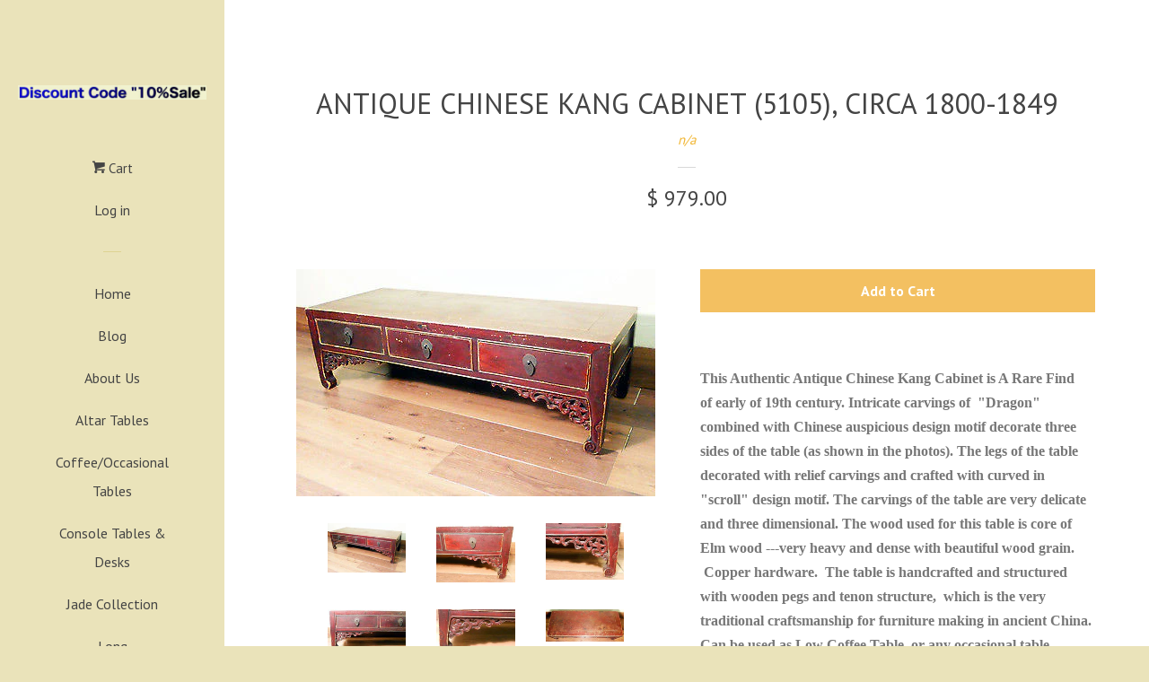

--- FILE ---
content_type: text/html; charset=utf-8
request_url: https://antiquebyzrm.com/products/antique-chinese-kang-cabinet-5105-circa-1800-1849
body_size: 15975
content:
<!doctype html>
<!--[if lt IE 7]><html class="no-js lt-ie9 lt-ie8 lt-ie7" lang="en"> <![endif]-->
<!--[if IE 7]><html class="no-js lt-ie9 lt-ie8" lang="en"> <![endif]-->
<!--[if IE 8]><html class="no-js lt-ie9" lang="en"> <![endif]-->
<!--[if IE 9 ]><html class="ie9 no-js"> <![endif]-->
<!--[if (gt IE 9)|!(IE)]><!--> <html class="no-js"> <!--<![endif]-->
<head>

  <!-- Basic page needs ================================================== -->
  <meta charset="utf-8">
  <meta http-equiv="X-UA-Compatible" content="IE=edge,chrome=1">

  
  <link rel="shortcut icon" href="//antiquebyzrm.com/cdn/shop/t/7/assets/favicon.png?v=436" type="image/png" />
  

  <!-- Title and description ================================================== -->
  <title>
  Antique Chinese Kang Cabinet (5105), Circa 1800-1849 &ndash; ANTIQUE BY ZRM
  </title>

  
  <meta name="description" content="This Authentic Antique Chinese Kang Cabinet is A Rare Find of early of 19th century. Intricate carvings of  &quot;Dragon&quot; combined with Chinese auspicious design motif decorate three sides of the table (as shown in the photos). The legs of the table decorated with relief carvings and crafted with curved in &quot;scroll&quot; design m">
  

  <!-- Product meta ================================================== -->
  

  <meta property="og:type" content="product">
  <meta property="og:title" content="Antique Chinese Kang Cabinet (5105), Circa 1800-1849">
  <meta property="og:url" content="https://antiquebyzrm.com/products/antique-chinese-kang-cabinet-5105-circa-1800-1849">
  
  <meta property="og:image" content="http://antiquebyzrm.com/cdn/shop/products/1_938372fc-e3e8-4afb-9f4b-07992c330117_grande.jpeg?v=1438186866">
  <meta property="og:image:secure_url" content="https://antiquebyzrm.com/cdn/shop/products/1_938372fc-e3e8-4afb-9f4b-07992c330117_grande.jpeg?v=1438186866">
  
  <meta property="og:image" content="http://antiquebyzrm.com/cdn/shop/products/1_8ac96ad8-9bb4-4def-906e-25e7ab0beb00_grande.jpeg?v=1438186867">
  <meta property="og:image:secure_url" content="https://antiquebyzrm.com/cdn/shop/products/1_8ac96ad8-9bb4-4def-906e-25e7ab0beb00_grande.jpeg?v=1438186867">
  
  <meta property="og:image" content="http://antiquebyzrm.com/cdn/shop/products/1_f0a88c27-4f02-47c2-b64f-9393bf34d8b8_grande.jpeg?v=1438186868">
  <meta property="og:image:secure_url" content="https://antiquebyzrm.com/cdn/shop/products/1_f0a88c27-4f02-47c2-b64f-9393bf34d8b8_grande.jpeg?v=1438186868">
  
  <meta property="og:price:amount" content="979.00">
  <meta property="og:price:currency" content="USD">


  <meta property="og:description" content="This Authentic Antique Chinese Kang Cabinet is A Rare Find of early of 19th century. Intricate carvings of  &quot;Dragon&quot; combined with Chinese auspicious design motif decorate three sides of the table (as shown in the photos). The legs of the table decorated with relief carvings and crafted with curved in &quot;scroll&quot; design m">

  <meta property="og:site_name" content="ANTIQUE BY ZRM">

  

<meta name="twitter:card" content="summary">



  <meta name="twitter:title" content="Antique Chinese Kang Cabinet (5105), Circa 1800-1849">
  <meta name="twitter:description" content="This Authentic Antique Chinese Kang Cabinet is A Rare Find of early of 19th century. Intricate carvings of  &quot;Dragon&quot; combined with Chinese auspicious design motif decorate three sides of the table (as shown in the photos). The legs of the table decorated with relief carvings and crafted with curved in &quot;scroll&quot; design motif. The carvings of the table are very delicate and three dimensional. The wood used for this table is core of Elm wood ---very heavy and dense with beautiful wood grain.  Copper hardware.  The table is handcrafted and structured with wooden pegs and tenon structure,  which is the very traditional craftsmanship for furniture making in ancient China. Can be used as Low Coffee Table, or any occasional table.  Original patina and wear. The table is very solid and has been kept in excellent condition. Size: W44&quot; x D17&quot; x H13&quot; (Ref:">
  <meta name="twitter:image" content="https://antiquebyzrm.com/cdn/shop/products/1_938372fc-e3e8-4afb-9f4b-07992c330117_medium.jpeg?v=1438186866">
  <meta name="twitter:image:width" content="240">
  <meta name="twitter:image:height" content="240">



  <!-- Helpers ================================================== -->
  <link rel="canonical" href="https://antiquebyzrm.com/products/antique-chinese-kang-cabinet-5105-circa-1800-1849">
  <meta name="viewport" content="width=device-width, initial-scale=1">

  

  <!-- CSS ================================================== -->
  <link href="//antiquebyzrm.com/cdn/shop/t/7/assets/timber.scss.css?v=40491688789251192331706801362" rel="stylesheet" type="text/css" media="all" />
  
  
  
  <link href="//fonts.googleapis.com/css?family=PT+Sans:400,700" rel="stylesheet" type="text/css" media="all" />


  



  <!-- Header hook for plugins ================================================== -->
  <script>window.performance && window.performance.mark && window.performance.mark('shopify.content_for_header.start');</script><meta name="google-site-verification" content="XKf2NL6GivJYgb1ingcLB0LbGbWrlxFHUSC3RoBYV3g">
<meta id="shopify-digital-wallet" name="shopify-digital-wallet" content="/7908833/digital_wallets/dialog">
<meta name="shopify-checkout-api-token" content="e4ef84fd6914a806050ac7db97884c03">
<meta id="in-context-paypal-metadata" data-shop-id="7908833" data-venmo-supported="false" data-environment="production" data-locale="en_US" data-paypal-v4="true" data-currency="USD">
<link rel="alternate" type="application/json+oembed" href="https://antiquebyzrm.com/products/antique-chinese-kang-cabinet-5105-circa-1800-1849.oembed">
<script async="async" src="/checkouts/internal/preloads.js?locale=en-US"></script>
<link rel="preconnect" href="https://shop.app" crossorigin="anonymous">
<script async="async" src="https://shop.app/checkouts/internal/preloads.js?locale=en-US&shop_id=7908833" crossorigin="anonymous"></script>
<script id="shopify-features" type="application/json">{"accessToken":"e4ef84fd6914a806050ac7db97884c03","betas":["rich-media-storefront-analytics"],"domain":"antiquebyzrm.com","predictiveSearch":true,"shopId":7908833,"locale":"en"}</script>
<script>var Shopify = Shopify || {};
Shopify.shop = "antiquebyzrm.myshopify.com";
Shopify.locale = "en";
Shopify.currency = {"active":"USD","rate":"1.0"};
Shopify.country = "US";
Shopify.theme = {"name":"Pop","id":34352644,"schema_name":null,"schema_version":null,"theme_store_id":719,"role":"main"};
Shopify.theme.handle = "null";
Shopify.theme.style = {"id":null,"handle":null};
Shopify.cdnHost = "antiquebyzrm.com/cdn";
Shopify.routes = Shopify.routes || {};
Shopify.routes.root = "/";</script>
<script type="module">!function(o){(o.Shopify=o.Shopify||{}).modules=!0}(window);</script>
<script>!function(o){function n(){var o=[];function n(){o.push(Array.prototype.slice.apply(arguments))}return n.q=o,n}var t=o.Shopify=o.Shopify||{};t.loadFeatures=n(),t.autoloadFeatures=n()}(window);</script>
<script>
  window.ShopifyPay = window.ShopifyPay || {};
  window.ShopifyPay.apiHost = "shop.app\/pay";
  window.ShopifyPay.redirectState = null;
</script>
<script id="shop-js-analytics" type="application/json">{"pageType":"product"}</script>
<script defer="defer" async type="module" src="//antiquebyzrm.com/cdn/shopifycloud/shop-js/modules/v2/client.init-shop-cart-sync_BT-GjEfc.en.esm.js"></script>
<script defer="defer" async type="module" src="//antiquebyzrm.com/cdn/shopifycloud/shop-js/modules/v2/chunk.common_D58fp_Oc.esm.js"></script>
<script defer="defer" async type="module" src="//antiquebyzrm.com/cdn/shopifycloud/shop-js/modules/v2/chunk.modal_xMitdFEc.esm.js"></script>
<script type="module">
  await import("//antiquebyzrm.com/cdn/shopifycloud/shop-js/modules/v2/client.init-shop-cart-sync_BT-GjEfc.en.esm.js");
await import("//antiquebyzrm.com/cdn/shopifycloud/shop-js/modules/v2/chunk.common_D58fp_Oc.esm.js");
await import("//antiquebyzrm.com/cdn/shopifycloud/shop-js/modules/v2/chunk.modal_xMitdFEc.esm.js");

  window.Shopify.SignInWithShop?.initShopCartSync?.({"fedCMEnabled":true,"windoidEnabled":true});

</script>
<script>
  window.Shopify = window.Shopify || {};
  if (!window.Shopify.featureAssets) window.Shopify.featureAssets = {};
  window.Shopify.featureAssets['shop-js'] = {"shop-cart-sync":["modules/v2/client.shop-cart-sync_DZOKe7Ll.en.esm.js","modules/v2/chunk.common_D58fp_Oc.esm.js","modules/v2/chunk.modal_xMitdFEc.esm.js"],"init-fed-cm":["modules/v2/client.init-fed-cm_B6oLuCjv.en.esm.js","modules/v2/chunk.common_D58fp_Oc.esm.js","modules/v2/chunk.modal_xMitdFEc.esm.js"],"shop-cash-offers":["modules/v2/client.shop-cash-offers_D2sdYoxE.en.esm.js","modules/v2/chunk.common_D58fp_Oc.esm.js","modules/v2/chunk.modal_xMitdFEc.esm.js"],"shop-login-button":["modules/v2/client.shop-login-button_QeVjl5Y3.en.esm.js","modules/v2/chunk.common_D58fp_Oc.esm.js","modules/v2/chunk.modal_xMitdFEc.esm.js"],"pay-button":["modules/v2/client.pay-button_DXTOsIq6.en.esm.js","modules/v2/chunk.common_D58fp_Oc.esm.js","modules/v2/chunk.modal_xMitdFEc.esm.js"],"shop-button":["modules/v2/client.shop-button_DQZHx9pm.en.esm.js","modules/v2/chunk.common_D58fp_Oc.esm.js","modules/v2/chunk.modal_xMitdFEc.esm.js"],"avatar":["modules/v2/client.avatar_BTnouDA3.en.esm.js"],"init-windoid":["modules/v2/client.init-windoid_CR1B-cfM.en.esm.js","modules/v2/chunk.common_D58fp_Oc.esm.js","modules/v2/chunk.modal_xMitdFEc.esm.js"],"init-shop-for-new-customer-accounts":["modules/v2/client.init-shop-for-new-customer-accounts_C_vY_xzh.en.esm.js","modules/v2/client.shop-login-button_QeVjl5Y3.en.esm.js","modules/v2/chunk.common_D58fp_Oc.esm.js","modules/v2/chunk.modal_xMitdFEc.esm.js"],"init-shop-email-lookup-coordinator":["modules/v2/client.init-shop-email-lookup-coordinator_BI7n9ZSv.en.esm.js","modules/v2/chunk.common_D58fp_Oc.esm.js","modules/v2/chunk.modal_xMitdFEc.esm.js"],"init-shop-cart-sync":["modules/v2/client.init-shop-cart-sync_BT-GjEfc.en.esm.js","modules/v2/chunk.common_D58fp_Oc.esm.js","modules/v2/chunk.modal_xMitdFEc.esm.js"],"shop-toast-manager":["modules/v2/client.shop-toast-manager_DiYdP3xc.en.esm.js","modules/v2/chunk.common_D58fp_Oc.esm.js","modules/v2/chunk.modal_xMitdFEc.esm.js"],"init-customer-accounts":["modules/v2/client.init-customer-accounts_D9ZNqS-Q.en.esm.js","modules/v2/client.shop-login-button_QeVjl5Y3.en.esm.js","modules/v2/chunk.common_D58fp_Oc.esm.js","modules/v2/chunk.modal_xMitdFEc.esm.js"],"init-customer-accounts-sign-up":["modules/v2/client.init-customer-accounts-sign-up_iGw4briv.en.esm.js","modules/v2/client.shop-login-button_QeVjl5Y3.en.esm.js","modules/v2/chunk.common_D58fp_Oc.esm.js","modules/v2/chunk.modal_xMitdFEc.esm.js"],"shop-follow-button":["modules/v2/client.shop-follow-button_CqMgW2wH.en.esm.js","modules/v2/chunk.common_D58fp_Oc.esm.js","modules/v2/chunk.modal_xMitdFEc.esm.js"],"checkout-modal":["modules/v2/client.checkout-modal_xHeaAweL.en.esm.js","modules/v2/chunk.common_D58fp_Oc.esm.js","modules/v2/chunk.modal_xMitdFEc.esm.js"],"shop-login":["modules/v2/client.shop-login_D91U-Q7h.en.esm.js","modules/v2/chunk.common_D58fp_Oc.esm.js","modules/v2/chunk.modal_xMitdFEc.esm.js"],"lead-capture":["modules/v2/client.lead-capture_BJmE1dJe.en.esm.js","modules/v2/chunk.common_D58fp_Oc.esm.js","modules/v2/chunk.modal_xMitdFEc.esm.js"],"payment-terms":["modules/v2/client.payment-terms_Ci9AEqFq.en.esm.js","modules/v2/chunk.common_D58fp_Oc.esm.js","modules/v2/chunk.modal_xMitdFEc.esm.js"]};
</script>
<script id="__st">var __st={"a":7908833,"offset":-21600,"reqid":"3569c02d-2777-4fcf-b9d5-4d6b99dd7d0d-1769122359","pageurl":"antiquebyzrm.com\/products\/antique-chinese-kang-cabinet-5105-circa-1800-1849","u":"3b5a29e408e3","p":"product","rtyp":"product","rid":1005449540};</script>
<script>window.ShopifyPaypalV4VisibilityTracking = true;</script>
<script id="captcha-bootstrap">!function(){'use strict';const t='contact',e='account',n='new_comment',o=[[t,t],['blogs',n],['comments',n],[t,'customer']],c=[[e,'customer_login'],[e,'guest_login'],[e,'recover_customer_password'],[e,'create_customer']],r=t=>t.map((([t,e])=>`form[action*='/${t}']:not([data-nocaptcha='true']) input[name='form_type'][value='${e}']`)).join(','),a=t=>()=>t?[...document.querySelectorAll(t)].map((t=>t.form)):[];function s(){const t=[...o],e=r(t);return a(e)}const i='password',u='form_key',d=['recaptcha-v3-token','g-recaptcha-response','h-captcha-response',i],f=()=>{try{return window.sessionStorage}catch{return}},m='__shopify_v',_=t=>t.elements[u];function p(t,e,n=!1){try{const o=window.sessionStorage,c=JSON.parse(o.getItem(e)),{data:r}=function(t){const{data:e,action:n}=t;return t[m]||n?{data:e,action:n}:{data:t,action:n}}(c);for(const[e,n]of Object.entries(r))t.elements[e]&&(t.elements[e].value=n);n&&o.removeItem(e)}catch(o){console.error('form repopulation failed',{error:o})}}const l='form_type',E='cptcha';function T(t){t.dataset[E]=!0}const w=window,h=w.document,L='Shopify',v='ce_forms',y='captcha';let A=!1;((t,e)=>{const n=(g='f06e6c50-85a8-45c8-87d0-21a2b65856fe',I='https://cdn.shopify.com/shopifycloud/storefront-forms-hcaptcha/ce_storefront_forms_captcha_hcaptcha.v1.5.2.iife.js',D={infoText:'Protected by hCaptcha',privacyText:'Privacy',termsText:'Terms'},(t,e,n)=>{const o=w[L][v],c=o.bindForm;if(c)return c(t,g,e,D).then(n);var r;o.q.push([[t,g,e,D],n]),r=I,A||(h.body.append(Object.assign(h.createElement('script'),{id:'captcha-provider',async:!0,src:r})),A=!0)});var g,I,D;w[L]=w[L]||{},w[L][v]=w[L][v]||{},w[L][v].q=[],w[L][y]=w[L][y]||{},w[L][y].protect=function(t,e){n(t,void 0,e),T(t)},Object.freeze(w[L][y]),function(t,e,n,w,h,L){const[v,y,A,g]=function(t,e,n){const i=e?o:[],u=t?c:[],d=[...i,...u],f=r(d),m=r(i),_=r(d.filter((([t,e])=>n.includes(e))));return[a(f),a(m),a(_),s()]}(w,h,L),I=t=>{const e=t.target;return e instanceof HTMLFormElement?e:e&&e.form},D=t=>v().includes(t);t.addEventListener('submit',(t=>{const e=I(t);if(!e)return;const n=D(e)&&!e.dataset.hcaptchaBound&&!e.dataset.recaptchaBound,o=_(e),c=g().includes(e)&&(!o||!o.value);(n||c)&&t.preventDefault(),c&&!n&&(function(t){try{if(!f())return;!function(t){const e=f();if(!e)return;const n=_(t);if(!n)return;const o=n.value;o&&e.removeItem(o)}(t);const e=Array.from(Array(32),(()=>Math.random().toString(36)[2])).join('');!function(t,e){_(t)||t.append(Object.assign(document.createElement('input'),{type:'hidden',name:u})),t.elements[u].value=e}(t,e),function(t,e){const n=f();if(!n)return;const o=[...t.querySelectorAll(`input[type='${i}']`)].map((({name:t})=>t)),c=[...d,...o],r={};for(const[a,s]of new FormData(t).entries())c.includes(a)||(r[a]=s);n.setItem(e,JSON.stringify({[m]:1,action:t.action,data:r}))}(t,e)}catch(e){console.error('failed to persist form',e)}}(e),e.submit())}));const S=(t,e)=>{t&&!t.dataset[E]&&(n(t,e.some((e=>e===t))),T(t))};for(const o of['focusin','change'])t.addEventListener(o,(t=>{const e=I(t);D(e)&&S(e,y())}));const B=e.get('form_key'),M=e.get(l),P=B&&M;t.addEventListener('DOMContentLoaded',(()=>{const t=y();if(P)for(const e of t)e.elements[l].value===M&&p(e,B);[...new Set([...A(),...v().filter((t=>'true'===t.dataset.shopifyCaptcha))])].forEach((e=>S(e,t)))}))}(h,new URLSearchParams(w.location.search),n,t,e,['guest_login'])})(!0,!0)}();</script>
<script integrity="sha256-4kQ18oKyAcykRKYeNunJcIwy7WH5gtpwJnB7kiuLZ1E=" data-source-attribution="shopify.loadfeatures" defer="defer" src="//antiquebyzrm.com/cdn/shopifycloud/storefront/assets/storefront/load_feature-a0a9edcb.js" crossorigin="anonymous"></script>
<script crossorigin="anonymous" defer="defer" src="//antiquebyzrm.com/cdn/shopifycloud/storefront/assets/shopify_pay/storefront-65b4c6d7.js?v=20250812"></script>
<script data-source-attribution="shopify.dynamic_checkout.dynamic.init">var Shopify=Shopify||{};Shopify.PaymentButton=Shopify.PaymentButton||{isStorefrontPortableWallets:!0,init:function(){window.Shopify.PaymentButton.init=function(){};var t=document.createElement("script");t.src="https://antiquebyzrm.com/cdn/shopifycloud/portable-wallets/latest/portable-wallets.en.js",t.type="module",document.head.appendChild(t)}};
</script>
<script data-source-attribution="shopify.dynamic_checkout.buyer_consent">
  function portableWalletsHideBuyerConsent(e){var t=document.getElementById("shopify-buyer-consent"),n=document.getElementById("shopify-subscription-policy-button");t&&n&&(t.classList.add("hidden"),t.setAttribute("aria-hidden","true"),n.removeEventListener("click",e))}function portableWalletsShowBuyerConsent(e){var t=document.getElementById("shopify-buyer-consent"),n=document.getElementById("shopify-subscription-policy-button");t&&n&&(t.classList.remove("hidden"),t.removeAttribute("aria-hidden"),n.addEventListener("click",e))}window.Shopify?.PaymentButton&&(window.Shopify.PaymentButton.hideBuyerConsent=portableWalletsHideBuyerConsent,window.Shopify.PaymentButton.showBuyerConsent=portableWalletsShowBuyerConsent);
</script>
<script data-source-attribution="shopify.dynamic_checkout.cart.bootstrap">document.addEventListener("DOMContentLoaded",(function(){function t(){return document.querySelector("shopify-accelerated-checkout-cart, shopify-accelerated-checkout")}if(t())Shopify.PaymentButton.init();else{new MutationObserver((function(e,n){t()&&(Shopify.PaymentButton.init(),n.disconnect())})).observe(document.body,{childList:!0,subtree:!0})}}));
</script>
<link id="shopify-accelerated-checkout-styles" rel="stylesheet" media="screen" href="https://antiquebyzrm.com/cdn/shopifycloud/portable-wallets/latest/accelerated-checkout-backwards-compat.css" crossorigin="anonymous">
<style id="shopify-accelerated-checkout-cart">
        #shopify-buyer-consent {
  margin-top: 1em;
  display: inline-block;
  width: 100%;
}

#shopify-buyer-consent.hidden {
  display: none;
}

#shopify-subscription-policy-button {
  background: none;
  border: none;
  padding: 0;
  text-decoration: underline;
  font-size: inherit;
  cursor: pointer;
}

#shopify-subscription-policy-button::before {
  box-shadow: none;
}

      </style>

<script>window.performance && window.performance.mark && window.performance.mark('shopify.content_for_header.end');</script>

  

<!--[if lt IE 9]>
<script src="//cdnjs.cloudflare.com/ajax/libs/html5shiv/3.7.2/html5shiv.min.js" type="text/javascript"></script>
<script src="//antiquebyzrm.com/cdn/shop/t/7/assets/respond.min.js?v=52248677837542619231438886837" type="text/javascript"></script>
<link href="//antiquebyzrm.com/cdn/shop/t/7/assets/respond-proxy.html" id="respond-proxy" rel="respond-proxy" />
<link href="//antiquebyzrm.com/search?q=7e5e7c825f9eff00dd48f8eff140ae3d" id="respond-redirect" rel="respond-redirect" />
<script src="//antiquebyzrm.com/search?q=7e5e7c825f9eff00dd48f8eff140ae3d" type="text/javascript"></script>
<![endif]-->



  
  

  
  <script src="//ajax.googleapis.com/ajax/libs/jquery/1.11.0/jquery.min.js" type="text/javascript"></script>
  <script src="//antiquebyzrm.com/cdn/shop/t/7/assets/modernizr.min.js?v=520786850485634651438886837" type="text/javascript"></script>

<link href="https://monorail-edge.shopifysvc.com" rel="dns-prefetch">
<script>(function(){if ("sendBeacon" in navigator && "performance" in window) {try {var session_token_from_headers = performance.getEntriesByType('navigation')[0].serverTiming.find(x => x.name == '_s').description;} catch {var session_token_from_headers = undefined;}var session_cookie_matches = document.cookie.match(/_shopify_s=([^;]*)/);var session_token_from_cookie = session_cookie_matches && session_cookie_matches.length === 2 ? session_cookie_matches[1] : "";var session_token = session_token_from_headers || session_token_from_cookie || "";function handle_abandonment_event(e) {var entries = performance.getEntries().filter(function(entry) {return /monorail-edge.shopifysvc.com/.test(entry.name);});if (!window.abandonment_tracked && entries.length === 0) {window.abandonment_tracked = true;var currentMs = Date.now();var navigation_start = performance.timing.navigationStart;var payload = {shop_id: 7908833,url: window.location.href,navigation_start,duration: currentMs - navigation_start,session_token,page_type: "product"};window.navigator.sendBeacon("https://monorail-edge.shopifysvc.com/v1/produce", JSON.stringify({schema_id: "online_store_buyer_site_abandonment/1.1",payload: payload,metadata: {event_created_at_ms: currentMs,event_sent_at_ms: currentMs}}));}}window.addEventListener('pagehide', handle_abandonment_event);}}());</script>
<script id="web-pixels-manager-setup">(function e(e,d,r,n,o){if(void 0===o&&(o={}),!Boolean(null===(a=null===(i=window.Shopify)||void 0===i?void 0:i.analytics)||void 0===a?void 0:a.replayQueue)){var i,a;window.Shopify=window.Shopify||{};var t=window.Shopify;t.analytics=t.analytics||{};var s=t.analytics;s.replayQueue=[],s.publish=function(e,d,r){return s.replayQueue.push([e,d,r]),!0};try{self.performance.mark("wpm:start")}catch(e){}var l=function(){var e={modern:/Edge?\/(1{2}[4-9]|1[2-9]\d|[2-9]\d{2}|\d{4,})\.\d+(\.\d+|)|Firefox\/(1{2}[4-9]|1[2-9]\d|[2-9]\d{2}|\d{4,})\.\d+(\.\d+|)|Chrom(ium|e)\/(9{2}|\d{3,})\.\d+(\.\d+|)|(Maci|X1{2}).+ Version\/(15\.\d+|(1[6-9]|[2-9]\d|\d{3,})\.\d+)([,.]\d+|)( \(\w+\)|)( Mobile\/\w+|) Safari\/|Chrome.+OPR\/(9{2}|\d{3,})\.\d+\.\d+|(CPU[ +]OS|iPhone[ +]OS|CPU[ +]iPhone|CPU IPhone OS|CPU iPad OS)[ +]+(15[._]\d+|(1[6-9]|[2-9]\d|\d{3,})[._]\d+)([._]\d+|)|Android:?[ /-](13[3-9]|1[4-9]\d|[2-9]\d{2}|\d{4,})(\.\d+|)(\.\d+|)|Android.+Firefox\/(13[5-9]|1[4-9]\d|[2-9]\d{2}|\d{4,})\.\d+(\.\d+|)|Android.+Chrom(ium|e)\/(13[3-9]|1[4-9]\d|[2-9]\d{2}|\d{4,})\.\d+(\.\d+|)|SamsungBrowser\/([2-9]\d|\d{3,})\.\d+/,legacy:/Edge?\/(1[6-9]|[2-9]\d|\d{3,})\.\d+(\.\d+|)|Firefox\/(5[4-9]|[6-9]\d|\d{3,})\.\d+(\.\d+|)|Chrom(ium|e)\/(5[1-9]|[6-9]\d|\d{3,})\.\d+(\.\d+|)([\d.]+$|.*Safari\/(?![\d.]+ Edge\/[\d.]+$))|(Maci|X1{2}).+ Version\/(10\.\d+|(1[1-9]|[2-9]\d|\d{3,})\.\d+)([,.]\d+|)( \(\w+\)|)( Mobile\/\w+|) Safari\/|Chrome.+OPR\/(3[89]|[4-9]\d|\d{3,})\.\d+\.\d+|(CPU[ +]OS|iPhone[ +]OS|CPU[ +]iPhone|CPU IPhone OS|CPU iPad OS)[ +]+(10[._]\d+|(1[1-9]|[2-9]\d|\d{3,})[._]\d+)([._]\d+|)|Android:?[ /-](13[3-9]|1[4-9]\d|[2-9]\d{2}|\d{4,})(\.\d+|)(\.\d+|)|Mobile Safari.+OPR\/([89]\d|\d{3,})\.\d+\.\d+|Android.+Firefox\/(13[5-9]|1[4-9]\d|[2-9]\d{2}|\d{4,})\.\d+(\.\d+|)|Android.+Chrom(ium|e)\/(13[3-9]|1[4-9]\d|[2-9]\d{2}|\d{4,})\.\d+(\.\d+|)|Android.+(UC? ?Browser|UCWEB|U3)[ /]?(15\.([5-9]|\d{2,})|(1[6-9]|[2-9]\d|\d{3,})\.\d+)\.\d+|SamsungBrowser\/(5\.\d+|([6-9]|\d{2,})\.\d+)|Android.+MQ{2}Browser\/(14(\.(9|\d{2,})|)|(1[5-9]|[2-9]\d|\d{3,})(\.\d+|))(\.\d+|)|K[Aa][Ii]OS\/(3\.\d+|([4-9]|\d{2,})\.\d+)(\.\d+|)/},d=e.modern,r=e.legacy,n=navigator.userAgent;return n.match(d)?"modern":n.match(r)?"legacy":"unknown"}(),u="modern"===l?"modern":"legacy",c=(null!=n?n:{modern:"",legacy:""})[u],f=function(e){return[e.baseUrl,"/wpm","/b",e.hashVersion,"modern"===e.buildTarget?"m":"l",".js"].join("")}({baseUrl:d,hashVersion:r,buildTarget:u}),m=function(e){var d=e.version,r=e.bundleTarget,n=e.surface,o=e.pageUrl,i=e.monorailEndpoint;return{emit:function(e){var a=e.status,t=e.errorMsg,s=(new Date).getTime(),l=JSON.stringify({metadata:{event_sent_at_ms:s},events:[{schema_id:"web_pixels_manager_load/3.1",payload:{version:d,bundle_target:r,page_url:o,status:a,surface:n,error_msg:t},metadata:{event_created_at_ms:s}}]});if(!i)return console&&console.warn&&console.warn("[Web Pixels Manager] No Monorail endpoint provided, skipping logging."),!1;try{return self.navigator.sendBeacon.bind(self.navigator)(i,l)}catch(e){}var u=new XMLHttpRequest;try{return u.open("POST",i,!0),u.setRequestHeader("Content-Type","text/plain"),u.send(l),!0}catch(e){return console&&console.warn&&console.warn("[Web Pixels Manager] Got an unhandled error while logging to Monorail."),!1}}}}({version:r,bundleTarget:l,surface:e.surface,pageUrl:self.location.href,monorailEndpoint:e.monorailEndpoint});try{o.browserTarget=l,function(e){var d=e.src,r=e.async,n=void 0===r||r,o=e.onload,i=e.onerror,a=e.sri,t=e.scriptDataAttributes,s=void 0===t?{}:t,l=document.createElement("script"),u=document.querySelector("head"),c=document.querySelector("body");if(l.async=n,l.src=d,a&&(l.integrity=a,l.crossOrigin="anonymous"),s)for(var f in s)if(Object.prototype.hasOwnProperty.call(s,f))try{l.dataset[f]=s[f]}catch(e){}if(o&&l.addEventListener("load",o),i&&l.addEventListener("error",i),u)u.appendChild(l);else{if(!c)throw new Error("Did not find a head or body element to append the script");c.appendChild(l)}}({src:f,async:!0,onload:function(){if(!function(){var e,d;return Boolean(null===(d=null===(e=window.Shopify)||void 0===e?void 0:e.analytics)||void 0===d?void 0:d.initialized)}()){var d=window.webPixelsManager.init(e)||void 0;if(d){var r=window.Shopify.analytics;r.replayQueue.forEach((function(e){var r=e[0],n=e[1],o=e[2];d.publishCustomEvent(r,n,o)})),r.replayQueue=[],r.publish=d.publishCustomEvent,r.visitor=d.visitor,r.initialized=!0}}},onerror:function(){return m.emit({status:"failed",errorMsg:"".concat(f," has failed to load")})},sri:function(e){var d=/^sha384-[A-Za-z0-9+/=]+$/;return"string"==typeof e&&d.test(e)}(c)?c:"",scriptDataAttributes:o}),m.emit({status:"loading"})}catch(e){m.emit({status:"failed",errorMsg:(null==e?void 0:e.message)||"Unknown error"})}}})({shopId: 7908833,storefrontBaseUrl: "https://antiquebyzrm.com",extensionsBaseUrl: "https://extensions.shopifycdn.com/cdn/shopifycloud/web-pixels-manager",monorailEndpoint: "https://monorail-edge.shopifysvc.com/unstable/produce_batch",surface: "storefront-renderer",enabledBetaFlags: ["2dca8a86"],webPixelsConfigList: [{"id":"736755782","configuration":"{\"config\":\"{\\\"pixel_id\\\":\\\"GT-NBPNLS8J\\\",\\\"google_tag_ids\\\":[\\\"GT-NBPNLS8J\\\"],\\\"target_country\\\":\\\"US\\\",\\\"gtag_events\\\":[{\\\"type\\\":\\\"view_item\\\",\\\"action_label\\\":\\\"MC-39VCBZTDS0\\\"},{\\\"type\\\":\\\"purchase\\\",\\\"action_label\\\":\\\"MC-39VCBZTDS0\\\"},{\\\"type\\\":\\\"page_view\\\",\\\"action_label\\\":\\\"MC-39VCBZTDS0\\\"}],\\\"enable_monitoring_mode\\\":false}\"}","eventPayloadVersion":"v1","runtimeContext":"OPEN","scriptVersion":"b2a88bafab3e21179ed38636efcd8a93","type":"APP","apiClientId":1780363,"privacyPurposes":[],"dataSharingAdjustments":{"protectedCustomerApprovalScopes":["read_customer_address","read_customer_email","read_customer_name","read_customer_personal_data","read_customer_phone"]}},{"id":"shopify-app-pixel","configuration":"{}","eventPayloadVersion":"v1","runtimeContext":"STRICT","scriptVersion":"0450","apiClientId":"shopify-pixel","type":"APP","privacyPurposes":["ANALYTICS","MARKETING"]},{"id":"shopify-custom-pixel","eventPayloadVersion":"v1","runtimeContext":"LAX","scriptVersion":"0450","apiClientId":"shopify-pixel","type":"CUSTOM","privacyPurposes":["ANALYTICS","MARKETING"]}],isMerchantRequest: false,initData: {"shop":{"name":"ANTIQUE BY ZRM","paymentSettings":{"currencyCode":"USD"},"myshopifyDomain":"antiquebyzrm.myshopify.com","countryCode":"US","storefrontUrl":"https:\/\/antiquebyzrm.com"},"customer":null,"cart":null,"checkout":null,"productVariants":[{"price":{"amount":979.0,"currencyCode":"USD"},"product":{"title":"Antique Chinese Kang Cabinet (5105), Circa 1800-1849","vendor":"n\/a","id":"1005449540","untranslatedTitle":"Antique Chinese Kang Cabinet (5105), Circa 1800-1849","url":"\/products\/antique-chinese-kang-cabinet-5105-circa-1800-1849","type":"Tables"},"id":"3873998660","image":{"src":"\/\/antiquebyzrm.com\/cdn\/shop\/products\/1_938372fc-e3e8-4afb-9f4b-07992c330117.jpeg?v=1438186866"},"sku":"","title":"Default Title","untranslatedTitle":"Default Title"}],"purchasingCompany":null},},"https://antiquebyzrm.com/cdn","fcfee988w5aeb613cpc8e4bc33m6693e112",{"modern":"","legacy":""},{"shopId":"7908833","storefrontBaseUrl":"https:\/\/antiquebyzrm.com","extensionBaseUrl":"https:\/\/extensions.shopifycdn.com\/cdn\/shopifycloud\/web-pixels-manager","surface":"storefront-renderer","enabledBetaFlags":"[\"2dca8a86\"]","isMerchantRequest":"false","hashVersion":"fcfee988w5aeb613cpc8e4bc33m6693e112","publish":"custom","events":"[[\"page_viewed\",{}],[\"product_viewed\",{\"productVariant\":{\"price\":{\"amount\":979.0,\"currencyCode\":\"USD\"},\"product\":{\"title\":\"Antique Chinese Kang Cabinet (5105), Circa 1800-1849\",\"vendor\":\"n\/a\",\"id\":\"1005449540\",\"untranslatedTitle\":\"Antique Chinese Kang Cabinet (5105), Circa 1800-1849\",\"url\":\"\/products\/antique-chinese-kang-cabinet-5105-circa-1800-1849\",\"type\":\"Tables\"},\"id\":\"3873998660\",\"image\":{\"src\":\"\/\/antiquebyzrm.com\/cdn\/shop\/products\/1_938372fc-e3e8-4afb-9f4b-07992c330117.jpeg?v=1438186866\"},\"sku\":\"\",\"title\":\"Default Title\",\"untranslatedTitle\":\"Default Title\"}}]]"});</script><script>
  window.ShopifyAnalytics = window.ShopifyAnalytics || {};
  window.ShopifyAnalytics.meta = window.ShopifyAnalytics.meta || {};
  window.ShopifyAnalytics.meta.currency = 'USD';
  var meta = {"product":{"id":1005449540,"gid":"gid:\/\/shopify\/Product\/1005449540","vendor":"n\/a","type":"Tables","handle":"antique-chinese-kang-cabinet-5105-circa-1800-1849","variants":[{"id":3873998660,"price":97900,"name":"Antique Chinese Kang Cabinet (5105), Circa 1800-1849","public_title":null,"sku":""}],"remote":false},"page":{"pageType":"product","resourceType":"product","resourceId":1005449540,"requestId":"3569c02d-2777-4fcf-b9d5-4d6b99dd7d0d-1769122359"}};
  for (var attr in meta) {
    window.ShopifyAnalytics.meta[attr] = meta[attr];
  }
</script>
<script class="analytics">
  (function () {
    var customDocumentWrite = function(content) {
      var jquery = null;

      if (window.jQuery) {
        jquery = window.jQuery;
      } else if (window.Checkout && window.Checkout.$) {
        jquery = window.Checkout.$;
      }

      if (jquery) {
        jquery('body').append(content);
      }
    };

    var hasLoggedConversion = function(token) {
      if (token) {
        return document.cookie.indexOf('loggedConversion=' + token) !== -1;
      }
      return false;
    }

    var setCookieIfConversion = function(token) {
      if (token) {
        var twoMonthsFromNow = new Date(Date.now());
        twoMonthsFromNow.setMonth(twoMonthsFromNow.getMonth() + 2);

        document.cookie = 'loggedConversion=' + token + '; expires=' + twoMonthsFromNow;
      }
    }

    var trekkie = window.ShopifyAnalytics.lib = window.trekkie = window.trekkie || [];
    if (trekkie.integrations) {
      return;
    }
    trekkie.methods = [
      'identify',
      'page',
      'ready',
      'track',
      'trackForm',
      'trackLink'
    ];
    trekkie.factory = function(method) {
      return function() {
        var args = Array.prototype.slice.call(arguments);
        args.unshift(method);
        trekkie.push(args);
        return trekkie;
      };
    };
    for (var i = 0; i < trekkie.methods.length; i++) {
      var key = trekkie.methods[i];
      trekkie[key] = trekkie.factory(key);
    }
    trekkie.load = function(config) {
      trekkie.config = config || {};
      trekkie.config.initialDocumentCookie = document.cookie;
      var first = document.getElementsByTagName('script')[0];
      var script = document.createElement('script');
      script.type = 'text/javascript';
      script.onerror = function(e) {
        var scriptFallback = document.createElement('script');
        scriptFallback.type = 'text/javascript';
        scriptFallback.onerror = function(error) {
                var Monorail = {
      produce: function produce(monorailDomain, schemaId, payload) {
        var currentMs = new Date().getTime();
        var event = {
          schema_id: schemaId,
          payload: payload,
          metadata: {
            event_created_at_ms: currentMs,
            event_sent_at_ms: currentMs
          }
        };
        return Monorail.sendRequest("https://" + monorailDomain + "/v1/produce", JSON.stringify(event));
      },
      sendRequest: function sendRequest(endpointUrl, payload) {
        // Try the sendBeacon API
        if (window && window.navigator && typeof window.navigator.sendBeacon === 'function' && typeof window.Blob === 'function' && !Monorail.isIos12()) {
          var blobData = new window.Blob([payload], {
            type: 'text/plain'
          });

          if (window.navigator.sendBeacon(endpointUrl, blobData)) {
            return true;
          } // sendBeacon was not successful

        } // XHR beacon

        var xhr = new XMLHttpRequest();

        try {
          xhr.open('POST', endpointUrl);
          xhr.setRequestHeader('Content-Type', 'text/plain');
          xhr.send(payload);
        } catch (e) {
          console.log(e);
        }

        return false;
      },
      isIos12: function isIos12() {
        return window.navigator.userAgent.lastIndexOf('iPhone; CPU iPhone OS 12_') !== -1 || window.navigator.userAgent.lastIndexOf('iPad; CPU OS 12_') !== -1;
      }
    };
    Monorail.produce('monorail-edge.shopifysvc.com',
      'trekkie_storefront_load_errors/1.1',
      {shop_id: 7908833,
      theme_id: 34352644,
      app_name: "storefront",
      context_url: window.location.href,
      source_url: "//antiquebyzrm.com/cdn/s/trekkie.storefront.8d95595f799fbf7e1d32231b9a28fd43b70c67d3.min.js"});

        };
        scriptFallback.async = true;
        scriptFallback.src = '//antiquebyzrm.com/cdn/s/trekkie.storefront.8d95595f799fbf7e1d32231b9a28fd43b70c67d3.min.js';
        first.parentNode.insertBefore(scriptFallback, first);
      };
      script.async = true;
      script.src = '//antiquebyzrm.com/cdn/s/trekkie.storefront.8d95595f799fbf7e1d32231b9a28fd43b70c67d3.min.js';
      first.parentNode.insertBefore(script, first);
    };
    trekkie.load(
      {"Trekkie":{"appName":"storefront","development":false,"defaultAttributes":{"shopId":7908833,"isMerchantRequest":null,"themeId":34352644,"themeCityHash":"15374713976964499725","contentLanguage":"en","currency":"USD","eventMetadataId":"c0a5a707-099c-4b36-8d21-5c1668e7647e"},"isServerSideCookieWritingEnabled":true,"monorailRegion":"shop_domain","enabledBetaFlags":["65f19447"]},"Session Attribution":{},"S2S":{"facebookCapiEnabled":false,"source":"trekkie-storefront-renderer","apiClientId":580111}}
    );

    var loaded = false;
    trekkie.ready(function() {
      if (loaded) return;
      loaded = true;

      window.ShopifyAnalytics.lib = window.trekkie;

      var originalDocumentWrite = document.write;
      document.write = customDocumentWrite;
      try { window.ShopifyAnalytics.merchantGoogleAnalytics.call(this); } catch(error) {};
      document.write = originalDocumentWrite;

      window.ShopifyAnalytics.lib.page(null,{"pageType":"product","resourceType":"product","resourceId":1005449540,"requestId":"3569c02d-2777-4fcf-b9d5-4d6b99dd7d0d-1769122359","shopifyEmitted":true});

      var match = window.location.pathname.match(/checkouts\/(.+)\/(thank_you|post_purchase)/)
      var token = match? match[1]: undefined;
      if (!hasLoggedConversion(token)) {
        setCookieIfConversion(token);
        window.ShopifyAnalytics.lib.track("Viewed Product",{"currency":"USD","variantId":3873998660,"productId":1005449540,"productGid":"gid:\/\/shopify\/Product\/1005449540","name":"Antique Chinese Kang Cabinet (5105), Circa 1800-1849","price":"979.00","sku":"","brand":"n\/a","variant":null,"category":"Tables","nonInteraction":true,"remote":false},undefined,undefined,{"shopifyEmitted":true});
      window.ShopifyAnalytics.lib.track("monorail:\/\/trekkie_storefront_viewed_product\/1.1",{"currency":"USD","variantId":3873998660,"productId":1005449540,"productGid":"gid:\/\/shopify\/Product\/1005449540","name":"Antique Chinese Kang Cabinet (5105), Circa 1800-1849","price":"979.00","sku":"","brand":"n\/a","variant":null,"category":"Tables","nonInteraction":true,"remote":false,"referer":"https:\/\/antiquebyzrm.com\/products\/antique-chinese-kang-cabinet-5105-circa-1800-1849"});
      }
    });


        var eventsListenerScript = document.createElement('script');
        eventsListenerScript.async = true;
        eventsListenerScript.src = "//antiquebyzrm.com/cdn/shopifycloud/storefront/assets/shop_events_listener-3da45d37.js";
        document.getElementsByTagName('head')[0].appendChild(eventsListenerScript);

})();</script>
<script
  defer
  src="https://antiquebyzrm.com/cdn/shopifycloud/perf-kit/shopify-perf-kit-3.0.4.min.js"
  data-application="storefront-renderer"
  data-shop-id="7908833"
  data-render-region="gcp-us-central1"
  data-page-type="product"
  data-theme-instance-id="34352644"
  data-theme-name=""
  data-theme-version=""
  data-monorail-region="shop_domain"
  data-resource-timing-sampling-rate="10"
  data-shs="true"
  data-shs-beacon="true"
  data-shs-export-with-fetch="true"
  data-shs-logs-sample-rate="1"
  data-shs-beacon-endpoint="https://antiquebyzrm.com/api/collect"
></script>
</head>


<body id="antique-chinese-kang-cabinet-5105-circa-1800-1849" class="template-product" >

  <div class="nav-mobile">
    <nav class="nav-bar" role="navigation">
      <div class="wrapper">
        



<ul class="site-nav" id="accessibleNav">
  
    

    
    
      
        <li >
          <a href="/" class="site-nav__link site-nav__linknodrop">Home</a>
        </li>
      
    
  
    

    
    
      
        <li >
          <a href="/blogs/news" class="site-nav__link site-nav__linknodrop">Blog</a>
        </li>
      
    
  
    

    
    
      
        <li >
          <a href="/pages/about-us" class="site-nav__link site-nav__linknodrop">About Us</a>
        </li>
      
    
  
    

    
    
      
        <li >
          <a href="/collections/antiques-asian-antiques-china-tables" class="site-nav__link site-nav__linknodrop">Altar Tables</a>
        </li>
      
    
  
    

    
    
      
        <li >
          <a href="/collections/antique-coffee-occasional-tables" class="site-nav__link site-nav__linknodrop">Coffee/Occasional Tables</a>
        </li>
      
    
  
    

    
    
      
        <li >
          <a href="/collections/antique-console-tables-and-desks" class="site-nav__link site-nav__linknodrop">Console Tables & Desks</a>
        </li>
      
    
  
    

    
    
      
        <li >
          <a href="/collections/vintage-jewelry" class="site-nav__link site-nav__linknodrop">Jade Collection</a>
        </li>
      
    
  
    

    
    
      
        <li >
          <a href="/collections/antique-long-bench" class="site-nav__link site-nav__linknodrop">Long Benches/Daybed/Large Coffee Table</a>
        </li>
      
    
  
    

    
    
      
        <li >
          <a href="/collections/antique-meditation-benches-end-tables" class="site-nav__link site-nav__linknodrop">Meditation Benches/End Tables</a>
        </li>
      
    
  
    

    
    
      
        <li >
          <a href="/collections/antique-petit-ming-cabinet" class="site-nav__link site-nav__linknodrop">Petit Ming Cabinets</a>
        </li>
      
    
  
    

    
    
      
        <li >
          <a href="/collections/antique-sideboard" class="site-nav__link site-nav__linknodrop">Sideboards & Buffets</a>
        </li>
      
    
  
    

    
    
      
        <li >
          <a href="/collections/antique-tall-cabinets" class="site-nav__link site-nav__linknodrop">Tall Cabinets</a>
        </li>
      
    
  
    

    
    
      
        <li >
          <a href="/collections/antique-trunks" class="site-nav__link site-nav__linknodrop">Trunks</a>
        </li>
      
    
  
    

    
    
      
        <li >
          <a href="/collections/jewelry" class="site-nav__link site-nav__linknodrop">Jewelry</a>
        </li>
      
    
  
    

    
    
      
        <li >
          <a href="/collections/antiques-decorative-arts-woodenware-boxes" class="site-nav__link site-nav__linknodrop">Kang Tables</a>
        </li>
      
    
  
    

    
    
      
        <li >
          <a href="/collections/antiques-asian-antiques-china-chests" class="site-nav__link site-nav__linknodrop">Altar Cabinets</a>
        </li>
      
    
  
    

    
    
      
        <li >
          <a href="/collections/antiques-asian-antiques-china-cabinets" class="site-nav__link site-nav__linknodrop">Kang Cabinets</a>
        </li>
      
    
  
    

    
    
      
        <li >
          <a href="/collections/antiques-decorative-arts-woodenware-carved-figures" class="site-nav__link site-nav__linknodrop">Screens & Doors</a>
        </li>
      
    
  
    

    
    
      
        <li >
          <a href="/collections/antiques-asian-antiques-china-other" class="site-nav__link site-nav__linknodrop">Petit Altar & Shelf</a>
        </li>
      
    
  
    

    
    
      
        <li >
          <a href="/collections/antiques-asian-antiques-china-chairs" class="site-nav__link site-nav__linknodrop">Chairs</a>
        </li>
      
    
  
    

    
    
      
        <li >
          <a href="/collections/antiques-asian-antiques-china-boxes" class="site-nav__link site-nav__linknodrop">Boxes</a>
        </li>
      
    
  
    

    
    
      
        <li >
          <a href="/collections/antiques-asian-antiques-china-statues-buddha" class="site-nav__link site-nav__linknodrop">Buddha Statues & Others</a>
        </li>
      
    
  
    

    
    
      
        <li >
          <a href="/collections/antiques-asian-antiques-china-baskets" class="site-nav__link site-nav__linknodrop">Accessory/Home Decoration Items</a>
        </li>
      
    
  
    

    
    
      
        <li >
          <a href="/collections/home-garden-kitchen-dining-bar-linens-textiles-table-runners" class="site-nav__link site-nav__linknodrop">Table Runner/Throw</a>
        </li>
      
    
  
    

    
    
      
        <li >
          <a href="/collections/antique-masterpiece-for-collectors" class="site-nav__link site-nav__linknodrop">Masterpieces</a>
        </li>
      
    
  
    

    
    
      
        <li >
          <a href="/collections/antiques-asian-antiques-china-cabinets-1" class="site-nav__link site-nav__linknodrop">"Butterfly" Coffers/Medium Cabinet </a>
        </li>
      
    
  
    

    
    
      
        <li >
          <a href="/collections/antique-washstands" class="site-nav__link site-nav__linknodrop">Tea Table/Game Table/Washstand</a>
        </li>
      
    
  
    

    
    
      
        <li >
          <a href="/pages/frontpage" class="site-nav__link site-nav__linknodrop">Contact Us</a>
        </li>
      
    
  
    

    
    
      
        <li >
          <a href="/pages/discount" class="site-nav__link site-nav__linknodrop">Discount</a>
        </li>
      
    
  
  
    
      <li class="large--hide">
        <a href="/account/login" class="site-nav__link">Log in</a>
      </li>
    
  
</ul>

      </div>
    </nav>
  </div>

  <div class="page-wrapper">

    <header class="site-header" role="banner">
      <div class="nav-bar grid--full large--hide">

        <div class="grid-item one-quarter">
          <button type="button" class="text-link nav-toggle" id="navToggle">
            <div class="table-contain">
              <div class="table-contain__inner">
                <span class="icon-fallback-text">
                  <span class="icon icon-list" aria-hidden="true"></span>
                  <span class="fallback-text">Menu</span>
                </span>
              </div>
            </div>
          </button>
        </div>

        <div class="grid-item two-quarters">

          <div class="table-contain">
            <div class="table-contain__inner">

            
              <div class="h1 header-logo" itemscope itemtype="http://schema.org/Organization">
            

            
              <a href="/" itemprop="url">
                <img src="//antiquebyzrm.com/cdn/shop/t/7/assets/logo.png?v=73941664727499682811488759190" alt="ANTIQUE BY ZRM" itemprop="logo">
              </a>
            

            
              </div>
            

            </div>
          </div>

        </div>

        <div class="grid-item one-quarter">
          <a href="/cart" class="cart-toggle">
          <div class="table-contain">
            <div class="table-contain__inner">
              <span class="icon-fallback-text">
                <span class="icon icon-cart" aria-hidden="true"></span>
                <span class="fallback-text">Cart</span>
              </span>
            </div>
          </div>
          </a>
        </div>

      </div>

      <div class="wrapper">

        
        <div class="grid--full">
          <div class="grid-item medium-down--hide">
          
            <div class="h1 header-logo" itemscope itemtype="http://schema.org/Organization">
          

          
            <a href="/" itemprop="url">
              <img src="//antiquebyzrm.com/cdn/shop/t/7/assets/logo.png?v=73941664727499682811488759190" alt="ANTIQUE BY ZRM" itemprop="logo">
            </a>
          

          
            </div>
          
          </div>
        </div>

        

        <div class="medium-down--hide">
          <ul class="site-nav">
            <li>
              <a href="/cart" class="cart-toggle site-nav__link">
                <span class="icon icon-cart" aria-hidden="true"></span>
                Cart
                <span id="cartCount" class="hidden-count">(0)</span>
              </a>
            </li>
            
              
                <li>
                  <a href="/account/login" class="site-nav__link">Log in</a>
                </li>
              
            
          </ul>

          <hr class="hr--small">
        </div>

        

        <nav class="medium-down--hide" role="navigation">
          



<ul class="site-nav" id="accessibleNav">
  
    

    
    
      
        <li >
          <a href="/" class="site-nav__link site-nav__linknodrop">Home</a>
        </li>
      
    
  
    

    
    
      
        <li >
          <a href="/blogs/news" class="site-nav__link site-nav__linknodrop">Blog</a>
        </li>
      
    
  
    

    
    
      
        <li >
          <a href="/pages/about-us" class="site-nav__link site-nav__linknodrop">About Us</a>
        </li>
      
    
  
    

    
    
      
        <li >
          <a href="/collections/antiques-asian-antiques-china-tables" class="site-nav__link site-nav__linknodrop">Altar Tables</a>
        </li>
      
    
  
    

    
    
      
        <li >
          <a href="/collections/antique-coffee-occasional-tables" class="site-nav__link site-nav__linknodrop">Coffee/Occasional Tables</a>
        </li>
      
    
  
    

    
    
      
        <li >
          <a href="/collections/antique-console-tables-and-desks" class="site-nav__link site-nav__linknodrop">Console Tables & Desks</a>
        </li>
      
    
  
    

    
    
      
        <li >
          <a href="/collections/vintage-jewelry" class="site-nav__link site-nav__linknodrop">Jade Collection</a>
        </li>
      
    
  
    

    
    
      
        <li >
          <a href="/collections/antique-long-bench" class="site-nav__link site-nav__linknodrop">Long Benches/Daybed/Large Coffee Table</a>
        </li>
      
    
  
    

    
    
      
        <li >
          <a href="/collections/antique-meditation-benches-end-tables" class="site-nav__link site-nav__linknodrop">Meditation Benches/End Tables</a>
        </li>
      
    
  
    

    
    
      
        <li >
          <a href="/collections/antique-petit-ming-cabinet" class="site-nav__link site-nav__linknodrop">Petit Ming Cabinets</a>
        </li>
      
    
  
    

    
    
      
        <li >
          <a href="/collections/antique-sideboard" class="site-nav__link site-nav__linknodrop">Sideboards & Buffets</a>
        </li>
      
    
  
    

    
    
      
        <li >
          <a href="/collections/antique-tall-cabinets" class="site-nav__link site-nav__linknodrop">Tall Cabinets</a>
        </li>
      
    
  
    

    
    
      
        <li >
          <a href="/collections/antique-trunks" class="site-nav__link site-nav__linknodrop">Trunks</a>
        </li>
      
    
  
    

    
    
      
        <li >
          <a href="/collections/jewelry" class="site-nav__link site-nav__linknodrop">Jewelry</a>
        </li>
      
    
  
    

    
    
      
        <li >
          <a href="/collections/antiques-decorative-arts-woodenware-boxes" class="site-nav__link site-nav__linknodrop">Kang Tables</a>
        </li>
      
    
  
    

    
    
      
        <li >
          <a href="/collections/antiques-asian-antiques-china-chests" class="site-nav__link site-nav__linknodrop">Altar Cabinets</a>
        </li>
      
    
  
    

    
    
      
        <li >
          <a href="/collections/antiques-asian-antiques-china-cabinets" class="site-nav__link site-nav__linknodrop">Kang Cabinets</a>
        </li>
      
    
  
    

    
    
      
        <li >
          <a href="/collections/antiques-decorative-arts-woodenware-carved-figures" class="site-nav__link site-nav__linknodrop">Screens & Doors</a>
        </li>
      
    
  
    

    
    
      
        <li >
          <a href="/collections/antiques-asian-antiques-china-other" class="site-nav__link site-nav__linknodrop">Petit Altar & Shelf</a>
        </li>
      
    
  
    

    
    
      
        <li >
          <a href="/collections/antiques-asian-antiques-china-chairs" class="site-nav__link site-nav__linknodrop">Chairs</a>
        </li>
      
    
  
    

    
    
      
        <li >
          <a href="/collections/antiques-asian-antiques-china-boxes" class="site-nav__link site-nav__linknodrop">Boxes</a>
        </li>
      
    
  
    

    
    
      
        <li >
          <a href="/collections/antiques-asian-antiques-china-statues-buddha" class="site-nav__link site-nav__linknodrop">Buddha Statues & Others</a>
        </li>
      
    
  
    

    
    
      
        <li >
          <a href="/collections/antiques-asian-antiques-china-baskets" class="site-nav__link site-nav__linknodrop">Accessory/Home Decoration Items</a>
        </li>
      
    
  
    

    
    
      
        <li >
          <a href="/collections/home-garden-kitchen-dining-bar-linens-textiles-table-runners" class="site-nav__link site-nav__linknodrop">Table Runner/Throw</a>
        </li>
      
    
  
    

    
    
      
        <li >
          <a href="/collections/antique-masterpiece-for-collectors" class="site-nav__link site-nav__linknodrop">Masterpieces</a>
        </li>
      
    
  
    

    
    
      
        <li >
          <a href="/collections/antiques-asian-antiques-china-cabinets-1" class="site-nav__link site-nav__linknodrop">"Butterfly" Coffers/Medium Cabinet </a>
        </li>
      
    
  
    

    
    
      
        <li >
          <a href="/collections/antique-washstands" class="site-nav__link site-nav__linknodrop">Tea Table/Game Table/Washstand</a>
        </li>
      
    
  
    

    
    
      
        <li >
          <a href="/pages/frontpage" class="site-nav__link site-nav__linknodrop">Contact Us</a>
        </li>
      
    
  
    

    
    
      
        <li >
          <a href="/pages/discount" class="site-nav__link site-nav__linknodrop">Discount</a>
        </li>
      
    
  
  
    
      <li class="large--hide">
        <a href="/account/login" class="site-nav__link">Log in</a>
      </li>
    
  
</ul>

        </nav>

      </div>
    </header>

    <main class="main-content" role="main">
      <div class="wrapper">

        





<div itemscope itemtype="http://schema.org/Product">

  <div class="product-single__header text-center">
    <meta itemprop="url" content="https://antiquebyzrm.com/products/antique-chinese-kang-cabinet-5105-circa-1800-1849">
    <meta itemprop="image" content="//antiquebyzrm.com/cdn/shop/products/1_938372fc-e3e8-4afb-9f4b-07992c330117_grande.jpeg?v=1438186866">

    

    <h1 itemprop="name" class="product-single__title wvendor">Antique Chinese Kang Cabinet (5105), Circa 1800-1849</h1>
    
      <p class="product-single__vendor"><a href="/collections/vendors?q=n%2Fa" title="n/a">n/a</a></p>
    
    <hr class="hr--small">

    

    <div class="h2 product-single__price">
      <span id="productPrice" >
        $ 979.00
      </span>

      
    </div>
  </div>

  <div class="grid product-single">
    <div class="grid-item large--one-half text-center">
      <div class="product-single__photos" id="productPhoto">
        
        <img src="//antiquebyzrm.com/cdn/shop/products/1_938372fc-e3e8-4afb-9f4b-07992c330117_large.jpeg?v=1438186866" alt="Antique Chinese Kang Cabinet (5105), Circa 1800-1849" id="productPhotoImg" data-zoom="//antiquebyzrm.com/cdn/shop/products/1_938372fc-e3e8-4afb-9f4b-07992c330117_1024x1024.jpeg?v=1438186866">
      </div>

      
      
        <ul class="product-single__thumbs grid-uniform" id="productThumbs">

          
            <li class="grid-item one-quarter">
              <a href="//antiquebyzrm.com/cdn/shop/products/1_938372fc-e3e8-4afb-9f4b-07992c330117_large.jpeg?v=1438186866" class="product-single__thumb">
                <img src="//antiquebyzrm.com/cdn/shop/products/1_938372fc-e3e8-4afb-9f4b-07992c330117_compact.jpeg?v=1438186866" alt="Antique Chinese Kang Cabinet (5105), Circa 1800-1849">
              </a>
            </li>
          
            <li class="grid-item one-quarter">
              <a href="//antiquebyzrm.com/cdn/shop/products/1_8ac96ad8-9bb4-4def-906e-25e7ab0beb00_large.jpeg?v=1438186867" class="product-single__thumb">
                <img src="//antiquebyzrm.com/cdn/shop/products/1_8ac96ad8-9bb4-4def-906e-25e7ab0beb00_compact.jpeg?v=1438186867" alt="Antique Chinese Kang Cabinet (5105), Circa 1800-1849">
              </a>
            </li>
          
            <li class="grid-item one-quarter">
              <a href="//antiquebyzrm.com/cdn/shop/products/1_f0a88c27-4f02-47c2-b64f-9393bf34d8b8_large.jpeg?v=1438186868" class="product-single__thumb">
                <img src="//antiquebyzrm.com/cdn/shop/products/1_f0a88c27-4f02-47c2-b64f-9393bf34d8b8_compact.jpeg?v=1438186868" alt="Antique Chinese Kang Cabinet (5105), Circa 1800-1849">
              </a>
            </li>
          
            <li class="grid-item one-quarter">
              <a href="//antiquebyzrm.com/cdn/shop/products/1_f7118b86-2860-446c-833c-aeb6522017fd_large.jpeg?v=1438186869" class="product-single__thumb">
                <img src="//antiquebyzrm.com/cdn/shop/products/1_f7118b86-2860-446c-833c-aeb6522017fd_compact.jpeg?v=1438186869" alt="Antique Chinese Kang Cabinet (5105), Circa 1800-1849">
              </a>
            </li>
          
            <li class="grid-item one-quarter">
              <a href="//antiquebyzrm.com/cdn/shop/products/1_9530c44b-f30a-496c-9283-c087b2bc5284_large.jpeg?v=1438186870" class="product-single__thumb">
                <img src="//antiquebyzrm.com/cdn/shop/products/1_9530c44b-f30a-496c-9283-c087b2bc5284_compact.jpeg?v=1438186870" alt="Antique Chinese Kang Cabinet (5105), Circa 1800-1849">
              </a>
            </li>
          
            <li class="grid-item one-quarter">
              <a href="//antiquebyzrm.com/cdn/shop/products/1_62220dda-b598-4382-912c-033437d99626_large.jpeg?v=1438186871" class="product-single__thumb">
                <img src="//antiquebyzrm.com/cdn/shop/products/1_62220dda-b598-4382-912c-033437d99626_compact.jpeg?v=1438186871" alt="Antique Chinese Kang Cabinet (5105), Circa 1800-1849">
              </a>
            </li>
          
            <li class="grid-item one-quarter">
              <a href="//antiquebyzrm.com/cdn/shop/products/1_8ddcf2b9-c33c-4439-b5a7-d172e3832b7b_large.jpeg?v=1438186872" class="product-single__thumb">
                <img src="//antiquebyzrm.com/cdn/shop/products/1_8ddcf2b9-c33c-4439-b5a7-d172e3832b7b_compact.jpeg?v=1438186872" alt="Antique Chinese Kang Cabinet (5105), Circa 1800-1849">
              </a>
            </li>
          
            <li class="grid-item one-quarter">
              <a href="//antiquebyzrm.com/cdn/shop/products/1_cbae7862-7e70-42cb-9a5d-a1652d37dda0_large.jpeg?v=1438186873" class="product-single__thumb">
                <img src="//antiquebyzrm.com/cdn/shop/products/1_cbae7862-7e70-42cb-9a5d-a1652d37dda0_compact.jpeg?v=1438186873" alt="Antique Chinese Kang Cabinet (5105), Circa 1800-1849">
              </a>
            </li>
          
            <li class="grid-item one-quarter">
              <a href="//antiquebyzrm.com/cdn/shop/products/1_585d008a-6c35-465c-b655-487b6ac6c2ca_large.jpeg?v=1438186874" class="product-single__thumb">
                <img src="//antiquebyzrm.com/cdn/shop/products/1_585d008a-6c35-465c-b655-487b6ac6c2ca_compact.jpeg?v=1438186874" alt="Antique Chinese Kang Cabinet (5105), Circa 1800-1849">
              </a>
            </li>
          
            <li class="grid-item one-quarter">
              <a href="//antiquebyzrm.com/cdn/shop/products/1_2037c7b2-c34f-4533-ab7a-49ff504b43a1_large.jpeg?v=1438186875" class="product-single__thumb">
                <img src="//antiquebyzrm.com/cdn/shop/products/1_2037c7b2-c34f-4533-ab7a-49ff504b43a1_compact.jpeg?v=1438186875" alt="Antique Chinese Kang Cabinet (5105), Circa 1800-1849">
              </a>
            </li>
          
            <li class="grid-item one-quarter">
              <a href="//antiquebyzrm.com/cdn/shop/products/1_2d0aeb06-019f-43cf-adad-782b02ebb6cc_large.jpeg?v=1438186876" class="product-single__thumb">
                <img src="//antiquebyzrm.com/cdn/shop/products/1_2d0aeb06-019f-43cf-adad-782b02ebb6cc_compact.jpeg?v=1438186876" alt="Antique Chinese Kang Cabinet (5105), Circa 1800-1849">
              </a>
            </li>
          

        </ul>
      
    </div>

    <div class="grid-item large--one-half">

      <div itemprop="offers" itemscope itemtype="http://schema.org/Offer">

        
        

        <meta itemprop="priceCurrency" content="USD">
        <meta itemprop="price" content="$ 979.00">

        <link itemprop="availability" href="http://schema.org/InStock">

        
        <form action="/cart/add" method="post" enctype="multipart/form-data" id="addToCartForm">

          
          <div class="product-single__variants">
            <select name="id" id="productSelect" class="product-single__variants">
              
                

                  
                  <option  selected="selected"  value="3873998660">Default Title - $ 979.00 USD</option>

                
              
            </select>
          </div>

          <div class="grid--uniform product-single__addtocart">
            
            <button type="submit" name="add" id="addToCart" class="btn btn--large btn--full">
              <span id="addToCartText">Add to Cart</span>
            </button>
          </div>

        </form>

      </div>

      <div class="product-single__desc rte" itemprop="description">
        <meta charset="utf-8"><meta charset="utf-8">
<p class="MsoNormal" style="margin: 0in 0in 10pt;"><b><span face="Arial Black" size="3" style="font-family: 'Arial Black'; font-size: medium;">This Authentic Antique Chinese Kang Cabinet is A Rare Find of</span></b><b><span face="Arial Black" size="3" style="font-family: 'Arial Black'; font-size: medium;"> early of 19th century.</span></b><b><span face="Arial Black" size="3" style="font-family: 'Arial Black'; font-size: medium;"> Intricate carvings of  "Dragon" combined with Chinese auspicious design motif decorate three sides of the table (as shown in the photos). The legs of the table decorated with relief carvings and crafted with curved in "scroll" design motif. The carvings of the table are very delicate and three dimensional. </span></b><b><span face="Arial Black" size="3" style="font-family: 'Arial Black'; font-size: medium;">The wood used for this table is core of Elm wood ---very heavy and dense with beautiful wood grain.  Copper hardware. </span></b><b><span face="Arial Black" size="3" style="font-family: 'Arial Black'; font-size: medium;"><span class="headline-content"> </span></span></b><b><span face="Arial Black" size="3" style="font-family: 'Arial Black'; font-size: medium;">The table is handcrafted and structured with wooden pegs and tenon structure,  which is the very traditional craftsmanship for furniture making in ancient China. Can be used as Low Coffee Table, or any </span><span face="Arial Black" size="3" style="font-family: 'Arial Black'; font-size: medium;">occasional table.  Original patina and wear. The table is very solid and has been kept in excellent condition.</span></b></p>
<p class="MsoNormal" style="margin: 0in 0in 10pt;">Size: W44" x D17" x H13"</p>
<p class="MsoNormal" style="margin: 0in 0in 10pt;"><span style="font-family: Calibri;">(Ref: 5105)</span> </p>
<p style="margin: 0px; color: #666666;"><span face="Arial Black" style="font-family: 'Arial Black';"><b><i><span style="text-decoration: underline;">Authenticity Appraisal will be provided upon request.</span></i></b></span></p>
<p style="margin: 0px; color: #666666;"><span face="Arial Black" style="font-family: 'Arial Black';"><b><i><span style="text-decoration: underline;">(Authentic Antique. All Sales are Final. No Return Policy.)</span></i></b></span></p>
<p style="margin: 0px; color: #666666;"><span face="Arial Black" style="font-family: 'Arial Black';"><b><i><span style="text-decoration: underline;">Free Shipping to 48 Continental States. (Hawaii, Alaska and international buyers will pay their own freight and handling fee.) (local pick-up at our showroom will get special discount)</span></i></b></span></p>
<p> </p>
<p class="MsoNormal" style="margin: 0in 0in 10pt;"> </p>
<table width="145" style="width: 109pt; border-collapse: collapse;" border="0" cellspacing="0" cellpadding="0">
<colgroup><col width="145" style="width: 109pt; mso-width-source: userset; mso-width-alt: 5302;"></colgroup>
<tbody>
<tr height="21" style="height: 15.75pt;">
<td width="145" height="21" class="xl65" style="border: 0px black; width: 109pt; height: 15.75pt; background-color: transparent;"></td>
</tr>
</tbody>
</table>
<p class="MsoNormal" style="margin: 0in 0in 10pt;"><span face="Calibri" style="font-family: Calibri;"><span size="3" style="font-size: medium;"><br><br></span></span></p>
<table width="145" style="width: 109pt; border-collapse: collapse;" border="0" cellspacing="0" cellpadding="0">
<colgroup><col width="145" style="width: 109pt; mso-width-source: userset; mso-width-alt: 5302;"></colgroup>
<tbody>
<tr height="21" style="height: 15.75pt;">
<td width="145" height="21" class="xl65" style="border: 0px black; width: 109pt; height: 15.75pt; background-color: transparent;"></td>
</tr>
</tbody>
</table>
<table width="145" style="width: 109pt; border-collapse: collapse;" border="0" cellspacing="0" cellpadding="0">
<colgroup><col width="145" style="width: 109pt; mso-width-source: userset; mso-width-alt: 5302;"></colgroup>
<tbody>
<tr height="21" style="height: 15.75pt;">
<td width="145" height="21" class="xl65" style="border: 0px black; width: 109pt; height: 15.75pt; background-color: transparent;"></td>
</tr>
</tbody>
</table>
<p class="MsoNormal" style="margin: 0in 0in 10pt;"> </p>
<table width="145" style="width: 109pt; border-collapse: collapse;" border="0" cellspacing="0" cellpadding="0">
<colgroup><col width="145" style="width: 109pt; mso-width-source: userset; mso-width-alt: 5302;"></colgroup>
<tbody>
<tr height="21" style="height: 15.75pt;">
<td width="145" height="21" class="xl65" style="border: 0px black; width: 109pt; height: 15.75pt; background-color: transparent;"></td>
</tr>
</tbody>
</table>
<table width="145" style="width: 109pt; border-collapse: collapse;" border="0" cellspacing="0" cellpadding="0">
<colgroup><col width="145" style="width: 109pt; mso-width-source: userset; mso-width-alt: 5302;"></colgroup>
<tbody>
<tr height="21" style="height: 15.75pt;">
<td width="145" height="21" class="xl65" style="border: 0px black; width: 109pt; height: 15.75pt; background-color: transparent;"></td>
</tr>
</tbody>
</table>
<div></div>
<p class="MsoNormal" style="margin: 0in 0in 10pt;"> </p>
<p class="MsoNormal" style="margin: 0in 0in 10pt;"> </p>
<span face="Times New Roman" size="3" style="font-family: 'Times New Roman'; font-size: medium;"></span><!-- Smart_Gallery_Starts -->
<div id="smart-gallery-embed" align="center"></div>
<!-- Smart_Gallery_Ends -->
      </div>

      
        



<div class="social-sharing " data-permalink="https://antiquebyzrm.com/products/antique-chinese-kang-cabinet-5105-circa-1800-1849">

  
    <a target="_blank" href="//www.facebook.com/sharer.php?u=https://antiquebyzrm.com/products/antique-chinese-kang-cabinet-5105-circa-1800-1849" class="share-facebook">
      <span class="icon icon-facebook" aria-hidden="true"></span>
      <span class="share-title">Share</span>
      <span class="share-count">0</span>
    </a>
  

  
    <a target="_blank" href="//twitter.com/share?url=https://antiquebyzrm.com/products/antique-chinese-kang-cabinet-5105-circa-1800-1849&amp;text=Antique%20Chinese%20Kang%20Cabinet%20(5105),%20Circa%201800-1849" class="share-twitter">
      <span class="icon icon-twitter" aria-hidden="true"></span>
      <span class="share-title">Tweet</span>
      <span class="share-count">0</span>
    </a>
  

  

    
      <a target="_blank" href="//pinterest.com/pin/create/button/?url=https://antiquebyzrm.com/products/antique-chinese-kang-cabinet-5105-circa-1800-1849&amp;media=http://antiquebyzrm.com/cdn/shop/products/1_938372fc-e3e8-4afb-9f4b-07992c330117_1024x1024.jpeg?v=1438186866&amp;description=Antique%20Chinese%20Kang%20Cabinet%20(5105),%20Circa%201800-1849" class="share-pinterest">
        <span class="icon icon-pinterest" aria-hidden="true"></span>
        <span class="share-title">Pin it</span>
        <span class="share-count">0</span>
      </a>
    

    
      <a target="_blank" href="http://www.thefancy.com/fancyit?ItemURL=https://antiquebyzrm.com/products/antique-chinese-kang-cabinet-5105-circa-1800-1849&amp;Title=Antique%20Chinese%20Kang%20Cabinet%20(5105),%20Circa%201800-1849&amp;Category=Other&amp;ImageURL=//antiquebyzrm.com/cdn/shop/products/1_938372fc-e3e8-4afb-9f4b-07992c330117_1024x1024.jpeg?v=1438186866" class="share-fancy">
        <span class="icon icon-fancy" aria-hidden="true"></span>
        <span class="share-title">Fancy</span>
      </a>
    

  

  
    <a target="_blank" href="//plus.google.com/share?url=https://antiquebyzrm.com/products/antique-chinese-kang-cabinet-5105-circa-1800-1849" class="share-google">
      <!-- Cannot get Google+ share count with JS yet -->
      <span class="icon icon-google" aria-hidden="true"></span>
      <span class="share-count">+1</span>
    </a>
  

</div>

      

    </div>
  </div>
  
    





  <div class="section-header text-center">
    <h2 class="section-header--title">Related Products</h2>
    <hr class="hr--small">
  </div>
  <div class="grid-uniform product-grid">
    
    
    
    
      
        
          <!-- snippets/product-grid-item.liquid -->


















<div class="grid-item medium--one-third large--one-third">
  <div class="product-wrapper">
    <a href="/collections/antiques-asian-antiques-china-cabinets/products/antique-chinese-ming-cabinet-3281-circa-1800-1849" class="product">
      <img src="//antiquebyzrm.com/cdn/shop/products/1_dd504f1f-2b2d-4457-8f46-cc6193945db4_large.jpeg?v=1438179157" alt="Antique Chinese Ming Cabinet/Coffee Table (3281), Circa 1800-1849" class="product__img">
      <div class="product__cover"></div>
      

      <div class="product__details text-center">
        <div class="table-contain">
          <div class="table-contain__inner">
            <p class="h4 product__title">Antique Chinese Ming Cabinet/Coffee Table (3281), Circa 1800-1849</p>
            <p class="product__price">
              
              $ 1,499.00
              
            </p>
          </div>
        </div>
      </div>
    
    
    </a>
  </div>
</div>

        
      
    
      
        
          <!-- snippets/product-grid-item.liquid -->


















<div class="grid-item medium--one-third large--one-third">
  <div class="product-wrapper">
    <a href="/collections/antiques-asian-antiques-china-cabinets/products/copy-of-antique-chinese-ming-kang-cabinet-5251-circa-1800-1849" class="product">
      <img src="//antiquebyzrm.com/cdn/shop/products/2876-1_large.jpg?v=1536981429" alt="Antique Chinese Ming Cabinet (2876),  Circa early of 19th century" class="product__img">
      <div class="product__cover"></div>
      

      <div class="product__details text-center">
        <div class="table-contain">
          <div class="table-contain__inner">
            <p class="h4 product__title">Antique Chinese Ming Cabinet (2876),  Circa early of 19th century</p>
            <p class="product__price">
              
              $ 1,499.00
              
            </p>
          </div>
        </div>
      </div>
    
    
    </a>
  </div>
</div>

        
      
    
      
        
          <!-- snippets/product-grid-item.liquid -->


















<div class="grid-item medium--one-third large--one-third">
  <div class="product-wrapper">
    <a href="/collections/antiques-asian-antiques-china-cabinets/products/copy-of-antique-chinese-ladys-chest-5317-circa-early-of-19th-century" class="product">
      <img src="//antiquebyzrm.com/cdn/shop/products/2813n-1_large.jpg?v=1524344025" alt="Antique Chinese Lady&#39;s Chest (2813); Circa 1800-1849" class="product__img">
      <div class="product__cover"></div>
      

      <div class="product__details text-center">
        <div class="table-contain">
          <div class="table-contain__inner">
            <p class="h4 product__title">Antique Chinese Lady's Chest (2813); Circa 1800-1849</p>
            <p class="product__price">
              
              $ 1,299.00
              
            </p>
          </div>
        </div>
      </div>
    
    
    </a>
  </div>
</div>

        
      
    
      
        
      
    
  </div>


  
</div>


<script src="//antiquebyzrm.com/cdn/shopifycloud/storefront/assets/themes_support/option_selection-b017cd28.js" type="text/javascript"></script>
<script>
  var selectCallback = function(variant, selector) {
    timber.productPage({
      money_format: "$ {{amount}}",
      variant: variant,
      selector: selector
    });
  };

  jQuery(function($) {
    new Shopify.OptionSelectors('productSelect', {
      product: {"id":1005449540,"title":"Antique Chinese Kang Cabinet (5105), Circa 1800-1849","handle":"antique-chinese-kang-cabinet-5105-circa-1800-1849","description":"\u003cmeta charset=\"utf-8\"\u003e\u003cmeta charset=\"utf-8\"\u003e\n\u003cp class=\"MsoNormal\" style=\"margin: 0in 0in 10pt;\"\u003e\u003cb\u003e\u003cspan face=\"Arial Black\" size=\"3\" style=\"font-family: 'Arial Black'; font-size: medium;\"\u003eThis Authentic Antique Chinese Kang Cabinet is A Rare Find of\u003c\/span\u003e\u003c\/b\u003e\u003cb\u003e\u003cspan face=\"Arial Black\" size=\"3\" style=\"font-family: 'Arial Black'; font-size: medium;\"\u003e early of 19th century.\u003c\/span\u003e\u003c\/b\u003e\u003cb\u003e\u003cspan face=\"Arial Black\" size=\"3\" style=\"font-family: 'Arial Black'; font-size: medium;\"\u003e Intricate carvings of  \"Dragon\" combined with Chinese auspicious design motif decorate three sides of the table (as shown in the photos). The legs of the table decorated with relief carvings and crafted with curved in \"scroll\" design motif. The carvings of the table are very delicate and three dimensional. \u003c\/span\u003e\u003c\/b\u003e\u003cb\u003e\u003cspan face=\"Arial Black\" size=\"3\" style=\"font-family: 'Arial Black'; font-size: medium;\"\u003eThe wood used for this table is core of Elm wood ---very heavy and dense with beautiful wood grain.  Copper hardware. \u003c\/span\u003e\u003c\/b\u003e\u003cb\u003e\u003cspan face=\"Arial Black\" size=\"3\" style=\"font-family: 'Arial Black'; font-size: medium;\"\u003e\u003cspan class=\"headline-content\"\u003e \u003c\/span\u003e\u003c\/span\u003e\u003c\/b\u003e\u003cb\u003e\u003cspan face=\"Arial Black\" size=\"3\" style=\"font-family: 'Arial Black'; font-size: medium;\"\u003eThe table is handcrafted and structured with wooden pegs and tenon structure,  which is the very traditional craftsmanship for furniture making in ancient China. Can be used as Low Coffee Table, or any \u003c\/span\u003e\u003cspan face=\"Arial Black\" size=\"3\" style=\"font-family: 'Arial Black'; font-size: medium;\"\u003eoccasional table.  Original patina and wear. The table is very solid and has been kept in excellent condition.\u003c\/span\u003e\u003c\/b\u003e\u003c\/p\u003e\n\u003cp class=\"MsoNormal\" style=\"margin: 0in 0in 10pt;\"\u003eSize: W44\" x D17\" x H13\"\u003c\/p\u003e\n\u003cp class=\"MsoNormal\" style=\"margin: 0in 0in 10pt;\"\u003e\u003cspan style=\"font-family: Calibri;\"\u003e(Ref: 5105)\u003c\/span\u003e \u003c\/p\u003e\n\u003cp style=\"margin: 0px; color: #666666;\"\u003e\u003cspan face=\"Arial Black\" style=\"font-family: 'Arial Black';\"\u003e\u003cb\u003e\u003ci\u003e\u003cspan style=\"text-decoration: underline;\"\u003eAuthenticity Appraisal will be provided upon request.\u003c\/span\u003e\u003c\/i\u003e\u003c\/b\u003e\u003c\/span\u003e\u003c\/p\u003e\n\u003cp style=\"margin: 0px; color: #666666;\"\u003e\u003cspan face=\"Arial Black\" style=\"font-family: 'Arial Black';\"\u003e\u003cb\u003e\u003ci\u003e\u003cspan style=\"text-decoration: underline;\"\u003e(Authentic Antique. All Sales are Final. No Return Policy.)\u003c\/span\u003e\u003c\/i\u003e\u003c\/b\u003e\u003c\/span\u003e\u003c\/p\u003e\n\u003cp style=\"margin: 0px; color: #666666;\"\u003e\u003cspan face=\"Arial Black\" style=\"font-family: 'Arial Black';\"\u003e\u003cb\u003e\u003ci\u003e\u003cspan style=\"text-decoration: underline;\"\u003eFree Shipping to 48 Continental States. (Hawaii, Alaska and international buyers will pay their own freight and handling fee.) (local pick-up at our showroom will get special discount)\u003c\/span\u003e\u003c\/i\u003e\u003c\/b\u003e\u003c\/span\u003e\u003c\/p\u003e\n\u003cp\u003e \u003c\/p\u003e\n\u003cp class=\"MsoNormal\" style=\"margin: 0in 0in 10pt;\"\u003e \u003c\/p\u003e\n\u003ctable width=\"145\" style=\"width: 109pt; border-collapse: collapse;\" border=\"0\" cellspacing=\"0\" cellpadding=\"0\"\u003e\n\u003ccolgroup\u003e\u003ccol width=\"145\" style=\"width: 109pt; mso-width-source: userset; mso-width-alt: 5302;\"\u003e\u003c\/colgroup\u003e\n\u003ctbody\u003e\n\u003ctr height=\"21\" style=\"height: 15.75pt;\"\u003e\n\u003ctd width=\"145\" height=\"21\" class=\"xl65\" style=\"border: 0px black; width: 109pt; height: 15.75pt; background-color: transparent;\"\u003e\u003c\/td\u003e\n\u003c\/tr\u003e\n\u003c\/tbody\u003e\n\u003c\/table\u003e\n\u003cp class=\"MsoNormal\" style=\"margin: 0in 0in 10pt;\"\u003e\u003cspan face=\"Calibri\" style=\"font-family: Calibri;\"\u003e\u003cspan size=\"3\" style=\"font-size: medium;\"\u003e\u003cbr\u003e\u003cbr\u003e\u003c\/span\u003e\u003c\/span\u003e\u003c\/p\u003e\n\u003ctable width=\"145\" style=\"width: 109pt; border-collapse: collapse;\" border=\"0\" cellspacing=\"0\" cellpadding=\"0\"\u003e\n\u003ccolgroup\u003e\u003ccol width=\"145\" style=\"width: 109pt; mso-width-source: userset; mso-width-alt: 5302;\"\u003e\u003c\/colgroup\u003e\n\u003ctbody\u003e\n\u003ctr height=\"21\" style=\"height: 15.75pt;\"\u003e\n\u003ctd width=\"145\" height=\"21\" class=\"xl65\" style=\"border: 0px black; width: 109pt; height: 15.75pt; background-color: transparent;\"\u003e\u003c\/td\u003e\n\u003c\/tr\u003e\n\u003c\/tbody\u003e\n\u003c\/table\u003e\n\u003ctable width=\"145\" style=\"width: 109pt; border-collapse: collapse;\" border=\"0\" cellspacing=\"0\" cellpadding=\"0\"\u003e\n\u003ccolgroup\u003e\u003ccol width=\"145\" style=\"width: 109pt; mso-width-source: userset; mso-width-alt: 5302;\"\u003e\u003c\/colgroup\u003e\n\u003ctbody\u003e\n\u003ctr height=\"21\" style=\"height: 15.75pt;\"\u003e\n\u003ctd width=\"145\" height=\"21\" class=\"xl65\" style=\"border: 0px black; width: 109pt; height: 15.75pt; background-color: transparent;\"\u003e\u003c\/td\u003e\n\u003c\/tr\u003e\n\u003c\/tbody\u003e\n\u003c\/table\u003e\n\u003cp class=\"MsoNormal\" style=\"margin: 0in 0in 10pt;\"\u003e \u003c\/p\u003e\n\u003ctable width=\"145\" style=\"width: 109pt; border-collapse: collapse;\" border=\"0\" cellspacing=\"0\" cellpadding=\"0\"\u003e\n\u003ccolgroup\u003e\u003ccol width=\"145\" style=\"width: 109pt; mso-width-source: userset; mso-width-alt: 5302;\"\u003e\u003c\/colgroup\u003e\n\u003ctbody\u003e\n\u003ctr height=\"21\" style=\"height: 15.75pt;\"\u003e\n\u003ctd width=\"145\" height=\"21\" class=\"xl65\" style=\"border: 0px black; width: 109pt; height: 15.75pt; background-color: transparent;\"\u003e\u003c\/td\u003e\n\u003c\/tr\u003e\n\u003c\/tbody\u003e\n\u003c\/table\u003e\n\u003ctable width=\"145\" style=\"width: 109pt; border-collapse: collapse;\" border=\"0\" cellspacing=\"0\" cellpadding=\"0\"\u003e\n\u003ccolgroup\u003e\u003ccol width=\"145\" style=\"width: 109pt; mso-width-source: userset; mso-width-alt: 5302;\"\u003e\u003c\/colgroup\u003e\n\u003ctbody\u003e\n\u003ctr height=\"21\" style=\"height: 15.75pt;\"\u003e\n\u003ctd width=\"145\" height=\"21\" class=\"xl65\" style=\"border: 0px black; width: 109pt; height: 15.75pt; background-color: transparent;\"\u003e\u003c\/td\u003e\n\u003c\/tr\u003e\n\u003c\/tbody\u003e\n\u003c\/table\u003e\n\u003cdiv\u003e\u003c\/div\u003e\n\u003cp class=\"MsoNormal\" style=\"margin: 0in 0in 10pt;\"\u003e \u003c\/p\u003e\n\u003cp class=\"MsoNormal\" style=\"margin: 0in 0in 10pt;\"\u003e \u003c\/p\u003e\n\u003cspan face=\"Times New Roman\" size=\"3\" style=\"font-family: 'Times New Roman'; font-size: medium;\"\u003e\u003c\/span\u003e\u003c!-- Smart_Gallery_Starts --\u003e\n\u003cdiv id=\"smart-gallery-embed\" align=\"center\"\u003e\u003c\/div\u003e\n\u003c!-- Smart_Gallery_Ends --\u003e","published_at":"2015-07-12T11:54:00-05:00","created_at":"2015-07-29T11:21:05-05:00","vendor":"n\/a","type":"Tables","tags":[],"price":97900,"price_min":97900,"price_max":97900,"available":true,"price_varies":false,"compare_at_price":null,"compare_at_price_min":0,"compare_at_price_max":0,"compare_at_price_varies":false,"variants":[{"id":3873998660,"title":"Default Title","option1":"Default Title","option2":null,"option3":null,"sku":"","requires_shipping":true,"taxable":true,"featured_image":null,"available":true,"name":"Antique Chinese Kang Cabinet (5105), Circa 1800-1849","public_title":null,"options":["Default Title"],"price":97900,"weight":0,"compare_at_price":null,"inventory_quantity":1,"inventory_management":"shopify","inventory_policy":"continue","barcode":"","requires_selling_plan":false,"selling_plan_allocations":[]}],"images":["\/\/antiquebyzrm.com\/cdn\/shop\/products\/1_938372fc-e3e8-4afb-9f4b-07992c330117.jpeg?v=1438186866","\/\/antiquebyzrm.com\/cdn\/shop\/products\/1_8ac96ad8-9bb4-4def-906e-25e7ab0beb00.jpeg?v=1438186867","\/\/antiquebyzrm.com\/cdn\/shop\/products\/1_f0a88c27-4f02-47c2-b64f-9393bf34d8b8.jpeg?v=1438186868","\/\/antiquebyzrm.com\/cdn\/shop\/products\/1_f7118b86-2860-446c-833c-aeb6522017fd.jpeg?v=1438186869","\/\/antiquebyzrm.com\/cdn\/shop\/products\/1_9530c44b-f30a-496c-9283-c087b2bc5284.jpeg?v=1438186870","\/\/antiquebyzrm.com\/cdn\/shop\/products\/1_62220dda-b598-4382-912c-033437d99626.jpeg?v=1438186871","\/\/antiquebyzrm.com\/cdn\/shop\/products\/1_8ddcf2b9-c33c-4439-b5a7-d172e3832b7b.jpeg?v=1438186872","\/\/antiquebyzrm.com\/cdn\/shop\/products\/1_cbae7862-7e70-42cb-9a5d-a1652d37dda0.jpeg?v=1438186873","\/\/antiquebyzrm.com\/cdn\/shop\/products\/1_585d008a-6c35-465c-b655-487b6ac6c2ca.jpeg?v=1438186874","\/\/antiquebyzrm.com\/cdn\/shop\/products\/1_2037c7b2-c34f-4533-ab7a-49ff504b43a1.jpeg?v=1438186875","\/\/antiquebyzrm.com\/cdn\/shop\/products\/1_2d0aeb06-019f-43cf-adad-782b02ebb6cc.jpeg?v=1438186876"],"featured_image":"\/\/antiquebyzrm.com\/cdn\/shop\/products\/1_938372fc-e3e8-4afb-9f4b-07992c330117.jpeg?v=1438186866","options":["Title"],"media":[{"alt":null,"id":31873368087,"position":1,"preview_image":{"aspect_ratio":1.581,"height":253,"width":400,"src":"\/\/antiquebyzrm.com\/cdn\/shop\/products\/1_938372fc-e3e8-4afb-9f4b-07992c330117.jpeg?v=1438186866"},"aspect_ratio":1.581,"height":253,"media_type":"image","src":"\/\/antiquebyzrm.com\/cdn\/shop\/products\/1_938372fc-e3e8-4afb-9f4b-07992c330117.jpeg?v=1438186866","width":400},{"alt":null,"id":31873400855,"position":2,"preview_image":{"aspect_ratio":1.333,"height":300,"width":400,"src":"\/\/antiquebyzrm.com\/cdn\/shop\/products\/1_8ac96ad8-9bb4-4def-906e-25e7ab0beb00.jpeg?v=1438186867"},"aspect_ratio":1.333,"height":300,"media_type":"image","src":"\/\/antiquebyzrm.com\/cdn\/shop\/products\/1_8ac96ad8-9bb4-4def-906e-25e7ab0beb00.jpeg?v=1438186867","width":400},{"alt":null,"id":31873433623,"position":3,"preview_image":{"aspect_ratio":1.394,"height":287,"width":400,"src":"\/\/antiquebyzrm.com\/cdn\/shop\/products\/1_f0a88c27-4f02-47c2-b64f-9393bf34d8b8.jpeg?v=1438186868"},"aspect_ratio":1.394,"height":287,"media_type":"image","src":"\/\/antiquebyzrm.com\/cdn\/shop\/products\/1_f0a88c27-4f02-47c2-b64f-9393bf34d8b8.jpeg?v=1438186868","width":400},{"alt":null,"id":31873466391,"position":4,"preview_image":{"aspect_ratio":1.843,"height":217,"width":400,"src":"\/\/antiquebyzrm.com\/cdn\/shop\/products\/1_f7118b86-2860-446c-833c-aeb6522017fd.jpeg?v=1438186869"},"aspect_ratio":1.843,"height":217,"media_type":"image","src":"\/\/antiquebyzrm.com\/cdn\/shop\/products\/1_f7118b86-2860-446c-833c-aeb6522017fd.jpeg?v=1438186869","width":400},{"alt":null,"id":31873499159,"position":5,"preview_image":{"aspect_ratio":1.667,"height":240,"width":400,"src":"\/\/antiquebyzrm.com\/cdn\/shop\/products\/1_9530c44b-f30a-496c-9283-c087b2bc5284.jpeg?v=1438186870"},"aspect_ratio":1.667,"height":240,"media_type":"image","src":"\/\/antiquebyzrm.com\/cdn\/shop\/products\/1_9530c44b-f30a-496c-9283-c087b2bc5284.jpeg?v=1438186870","width":400},{"alt":null,"id":31873531927,"position":6,"preview_image":{"aspect_ratio":2.41,"height":166,"width":400,"src":"\/\/antiquebyzrm.com\/cdn\/shop\/products\/1_62220dda-b598-4382-912c-033437d99626.jpeg?v=1438186871"},"aspect_ratio":2.41,"height":166,"media_type":"image","src":"\/\/antiquebyzrm.com\/cdn\/shop\/products\/1_62220dda-b598-4382-912c-033437d99626.jpeg?v=1438186871","width":400},{"alt":null,"id":31873564695,"position":7,"preview_image":{"aspect_ratio":1.653,"height":242,"width":400,"src":"\/\/antiquebyzrm.com\/cdn\/shop\/products\/1_8ddcf2b9-c33c-4439-b5a7-d172e3832b7b.jpeg?v=1438186872"},"aspect_ratio":1.653,"height":242,"media_type":"image","src":"\/\/antiquebyzrm.com\/cdn\/shop\/products\/1_8ddcf2b9-c33c-4439-b5a7-d172e3832b7b.jpeg?v=1438186872","width":400},{"alt":null,"id":31873597463,"position":8,"preview_image":{"aspect_ratio":1.286,"height":311,"width":400,"src":"\/\/antiquebyzrm.com\/cdn\/shop\/products\/1_cbae7862-7e70-42cb-9a5d-a1652d37dda0.jpeg?v=1438186873"},"aspect_ratio":1.286,"height":311,"media_type":"image","src":"\/\/antiquebyzrm.com\/cdn\/shop\/products\/1_cbae7862-7e70-42cb-9a5d-a1652d37dda0.jpeg?v=1438186873","width":400},{"alt":null,"id":31873630231,"position":9,"preview_image":{"aspect_ratio":1.058,"height":378,"width":400,"src":"\/\/antiquebyzrm.com\/cdn\/shop\/products\/1_585d008a-6c35-465c-b655-487b6ac6c2ca.jpeg?v=1438186874"},"aspect_ratio":1.058,"height":378,"media_type":"image","src":"\/\/antiquebyzrm.com\/cdn\/shop\/products\/1_585d008a-6c35-465c-b655-487b6ac6c2ca.jpeg?v=1438186874","width":400},{"alt":null,"id":31873662999,"position":10,"preview_image":{"aspect_ratio":1.342,"height":298,"width":400,"src":"\/\/antiquebyzrm.com\/cdn\/shop\/products\/1_2037c7b2-c34f-4533-ab7a-49ff504b43a1.jpeg?v=1438186875"},"aspect_ratio":1.342,"height":298,"media_type":"image","src":"\/\/antiquebyzrm.com\/cdn\/shop\/products\/1_2037c7b2-c34f-4533-ab7a-49ff504b43a1.jpeg?v=1438186875","width":400},{"alt":null,"id":31873695767,"position":11,"preview_image":{"aspect_ratio":2.857,"height":140,"width":400,"src":"\/\/antiquebyzrm.com\/cdn\/shop\/products\/1_2d0aeb06-019f-43cf-adad-782b02ebb6cc.jpeg?v=1438186876"},"aspect_ratio":2.857,"height":140,"media_type":"image","src":"\/\/antiquebyzrm.com\/cdn\/shop\/products\/1_2d0aeb06-019f-43cf-adad-782b02ebb6cc.jpeg?v=1438186876","width":400}],"requires_selling_plan":false,"selling_plan_groups":[],"content":"\u003cmeta charset=\"utf-8\"\u003e\u003cmeta charset=\"utf-8\"\u003e\n\u003cp class=\"MsoNormal\" style=\"margin: 0in 0in 10pt;\"\u003e\u003cb\u003e\u003cspan face=\"Arial Black\" size=\"3\" style=\"font-family: 'Arial Black'; font-size: medium;\"\u003eThis Authentic Antique Chinese Kang Cabinet is A Rare Find of\u003c\/span\u003e\u003c\/b\u003e\u003cb\u003e\u003cspan face=\"Arial Black\" size=\"3\" style=\"font-family: 'Arial Black'; font-size: medium;\"\u003e early of 19th century.\u003c\/span\u003e\u003c\/b\u003e\u003cb\u003e\u003cspan face=\"Arial Black\" size=\"3\" style=\"font-family: 'Arial Black'; font-size: medium;\"\u003e Intricate carvings of  \"Dragon\" combined with Chinese auspicious design motif decorate three sides of the table (as shown in the photos). The legs of the table decorated with relief carvings and crafted with curved in \"scroll\" design motif. The carvings of the table are very delicate and three dimensional. \u003c\/span\u003e\u003c\/b\u003e\u003cb\u003e\u003cspan face=\"Arial Black\" size=\"3\" style=\"font-family: 'Arial Black'; font-size: medium;\"\u003eThe wood used for this table is core of Elm wood ---very heavy and dense with beautiful wood grain.  Copper hardware. \u003c\/span\u003e\u003c\/b\u003e\u003cb\u003e\u003cspan face=\"Arial Black\" size=\"3\" style=\"font-family: 'Arial Black'; font-size: medium;\"\u003e\u003cspan class=\"headline-content\"\u003e \u003c\/span\u003e\u003c\/span\u003e\u003c\/b\u003e\u003cb\u003e\u003cspan face=\"Arial Black\" size=\"3\" style=\"font-family: 'Arial Black'; font-size: medium;\"\u003eThe table is handcrafted and structured with wooden pegs and tenon structure,  which is the very traditional craftsmanship for furniture making in ancient China. Can be used as Low Coffee Table, or any \u003c\/span\u003e\u003cspan face=\"Arial Black\" size=\"3\" style=\"font-family: 'Arial Black'; font-size: medium;\"\u003eoccasional table.  Original patina and wear. The table is very solid and has been kept in excellent condition.\u003c\/span\u003e\u003c\/b\u003e\u003c\/p\u003e\n\u003cp class=\"MsoNormal\" style=\"margin: 0in 0in 10pt;\"\u003eSize: W44\" x D17\" x H13\"\u003c\/p\u003e\n\u003cp class=\"MsoNormal\" style=\"margin: 0in 0in 10pt;\"\u003e\u003cspan style=\"font-family: Calibri;\"\u003e(Ref: 5105)\u003c\/span\u003e \u003c\/p\u003e\n\u003cp style=\"margin: 0px; color: #666666;\"\u003e\u003cspan face=\"Arial Black\" style=\"font-family: 'Arial Black';\"\u003e\u003cb\u003e\u003ci\u003e\u003cspan style=\"text-decoration: underline;\"\u003eAuthenticity Appraisal will be provided upon request.\u003c\/span\u003e\u003c\/i\u003e\u003c\/b\u003e\u003c\/span\u003e\u003c\/p\u003e\n\u003cp style=\"margin: 0px; color: #666666;\"\u003e\u003cspan face=\"Arial Black\" style=\"font-family: 'Arial Black';\"\u003e\u003cb\u003e\u003ci\u003e\u003cspan style=\"text-decoration: underline;\"\u003e(Authentic Antique. All Sales are Final. No Return Policy.)\u003c\/span\u003e\u003c\/i\u003e\u003c\/b\u003e\u003c\/span\u003e\u003c\/p\u003e\n\u003cp style=\"margin: 0px; color: #666666;\"\u003e\u003cspan face=\"Arial Black\" style=\"font-family: 'Arial Black';\"\u003e\u003cb\u003e\u003ci\u003e\u003cspan style=\"text-decoration: underline;\"\u003eFree Shipping to 48 Continental States. (Hawaii, Alaska and international buyers will pay their own freight and handling fee.) (local pick-up at our showroom will get special discount)\u003c\/span\u003e\u003c\/i\u003e\u003c\/b\u003e\u003c\/span\u003e\u003c\/p\u003e\n\u003cp\u003e \u003c\/p\u003e\n\u003cp class=\"MsoNormal\" style=\"margin: 0in 0in 10pt;\"\u003e \u003c\/p\u003e\n\u003ctable width=\"145\" style=\"width: 109pt; border-collapse: collapse;\" border=\"0\" cellspacing=\"0\" cellpadding=\"0\"\u003e\n\u003ccolgroup\u003e\u003ccol width=\"145\" style=\"width: 109pt; mso-width-source: userset; mso-width-alt: 5302;\"\u003e\u003c\/colgroup\u003e\n\u003ctbody\u003e\n\u003ctr height=\"21\" style=\"height: 15.75pt;\"\u003e\n\u003ctd width=\"145\" height=\"21\" class=\"xl65\" style=\"border: 0px black; width: 109pt; height: 15.75pt; background-color: transparent;\"\u003e\u003c\/td\u003e\n\u003c\/tr\u003e\n\u003c\/tbody\u003e\n\u003c\/table\u003e\n\u003cp class=\"MsoNormal\" style=\"margin: 0in 0in 10pt;\"\u003e\u003cspan face=\"Calibri\" style=\"font-family: Calibri;\"\u003e\u003cspan size=\"3\" style=\"font-size: medium;\"\u003e\u003cbr\u003e\u003cbr\u003e\u003c\/span\u003e\u003c\/span\u003e\u003c\/p\u003e\n\u003ctable width=\"145\" style=\"width: 109pt; border-collapse: collapse;\" border=\"0\" cellspacing=\"0\" cellpadding=\"0\"\u003e\n\u003ccolgroup\u003e\u003ccol width=\"145\" style=\"width: 109pt; mso-width-source: userset; mso-width-alt: 5302;\"\u003e\u003c\/colgroup\u003e\n\u003ctbody\u003e\n\u003ctr height=\"21\" style=\"height: 15.75pt;\"\u003e\n\u003ctd width=\"145\" height=\"21\" class=\"xl65\" style=\"border: 0px black; width: 109pt; height: 15.75pt; background-color: transparent;\"\u003e\u003c\/td\u003e\n\u003c\/tr\u003e\n\u003c\/tbody\u003e\n\u003c\/table\u003e\n\u003ctable width=\"145\" style=\"width: 109pt; border-collapse: collapse;\" border=\"0\" cellspacing=\"0\" cellpadding=\"0\"\u003e\n\u003ccolgroup\u003e\u003ccol width=\"145\" style=\"width: 109pt; mso-width-source: userset; mso-width-alt: 5302;\"\u003e\u003c\/colgroup\u003e\n\u003ctbody\u003e\n\u003ctr height=\"21\" style=\"height: 15.75pt;\"\u003e\n\u003ctd width=\"145\" height=\"21\" class=\"xl65\" style=\"border: 0px black; width: 109pt; height: 15.75pt; background-color: transparent;\"\u003e\u003c\/td\u003e\n\u003c\/tr\u003e\n\u003c\/tbody\u003e\n\u003c\/table\u003e\n\u003cp class=\"MsoNormal\" style=\"margin: 0in 0in 10pt;\"\u003e \u003c\/p\u003e\n\u003ctable width=\"145\" style=\"width: 109pt; border-collapse: collapse;\" border=\"0\" cellspacing=\"0\" cellpadding=\"0\"\u003e\n\u003ccolgroup\u003e\u003ccol width=\"145\" style=\"width: 109pt; mso-width-source: userset; mso-width-alt: 5302;\"\u003e\u003c\/colgroup\u003e\n\u003ctbody\u003e\n\u003ctr height=\"21\" style=\"height: 15.75pt;\"\u003e\n\u003ctd width=\"145\" height=\"21\" class=\"xl65\" style=\"border: 0px black; width: 109pt; height: 15.75pt; background-color: transparent;\"\u003e\u003c\/td\u003e\n\u003c\/tr\u003e\n\u003c\/tbody\u003e\n\u003c\/table\u003e\n\u003ctable width=\"145\" style=\"width: 109pt; border-collapse: collapse;\" border=\"0\" cellspacing=\"0\" cellpadding=\"0\"\u003e\n\u003ccolgroup\u003e\u003ccol width=\"145\" style=\"width: 109pt; mso-width-source: userset; mso-width-alt: 5302;\"\u003e\u003c\/colgroup\u003e\n\u003ctbody\u003e\n\u003ctr height=\"21\" style=\"height: 15.75pt;\"\u003e\n\u003ctd width=\"145\" height=\"21\" class=\"xl65\" style=\"border: 0px black; width: 109pt; height: 15.75pt; background-color: transparent;\"\u003e\u003c\/td\u003e\n\u003c\/tr\u003e\n\u003c\/tbody\u003e\n\u003c\/table\u003e\n\u003cdiv\u003e\u003c\/div\u003e\n\u003cp class=\"MsoNormal\" style=\"margin: 0in 0in 10pt;\"\u003e \u003c\/p\u003e\n\u003cp class=\"MsoNormal\" style=\"margin: 0in 0in 10pt;\"\u003e \u003c\/p\u003e\n\u003cspan face=\"Times New Roman\" size=\"3\" style=\"font-family: 'Times New Roman'; font-size: medium;\"\u003e\u003c\/span\u003e\u003c!-- Smart_Gallery_Starts --\u003e\n\u003cdiv id=\"smart-gallery-embed\" align=\"center\"\u003e\u003c\/div\u003e\n\u003c!-- Smart_Gallery_Ends --\u003e"},
      onVariantSelected: selectCallback,
      enableHistoryState: true
    });

    // Add label if only one product option and it isn't 'Title'. Could be 'Size'.
    

    // Hide selectors if we only have 1 variant and its title contains 'Default'.
    
      $('.product-single__variants').hide();
    
  });
</script>


      </div>

      <footer class="site-footer small--text-center medium--text-center" role="contentinfo">

        <div class="wrapper">

          <hr class="hr--clear large--hide">

          
          
                    
                    
          
          
          
          
            <div class=" text-center">

            

            
            
              

                <hr class="hr--clear large--hide">

                <h5>Get Connected</h5>

                

                

                  
                  <ul class="inline-list social-icons">
                    
                    
                    
                    
                    
                    
                    
                    
                    
                  </ul>

                

              
            
            

            </div>
          
          

          <hr class="hr--clear">

          
            <div class="grid">
              <div class="grid-item medium--two-thirds push--medium--one-sixth large--one-half push--large--one-quarter nav-search">
                

<label class="form-label--hidden">
  <span class="visuallyhidden">Search our store</span>
</label>
<form action="/search" method="get" class="input-group search-bar" role="search">
  
  <input type="search" name="q" value="" placeholder="Search our store" class="input-group-field" aria-label="Search our store">
  <span class="input-group-btn">
    <button type="submit" class="btn icon-fallback-text">
      <span class="icon icon-search" aria-hidden="true"></span>
      <span class="fallback-text">Search</span>
    </button>
  </span>
</form>

              </div>
            </div>
          

          <div class="text-center">
            
              <ul class="inline-list nav-secondary">
                
                  <li><a href="/search">Search</a></li>
                
                  <li><a href="/pages/about-us">About Us</a></li>
                
                  <li><a href="/">Home</a></li>
                
              </ul>
            
          </div>

          
          
          <ul class="inline-list payment-icons text-center">
            
              <li>
                <span class="icon-fallback-text">
                  <span class="icon icon-american_express" aria-hidden="true"></span>
                  <span class="fallback-text">american express</span>
                </span>
              </li>
            
              <li>
                <span class="icon-fallback-text">
                  <span class="icon icon-diners_club" aria-hidden="true"></span>
                  <span class="fallback-text">diners club</span>
                </span>
              </li>
            
              <li>
                <span class="icon-fallback-text">
                  <span class="icon icon-discover" aria-hidden="true"></span>
                  <span class="fallback-text">discover</span>
                </span>
              </li>
            
              <li>
                <span class="icon-fallback-text">
                  <span class="icon icon-master" aria-hidden="true"></span>
                  <span class="fallback-text">master</span>
                </span>
              </li>
            
              <li>
                <span class="icon-fallback-text">
                  <span class="icon icon-paypal" aria-hidden="true"></span>
                  <span class="fallback-text">paypal</span>
                </span>
              </li>
            
              <li>
                <span class="icon-fallback-text">
                  <span class="icon icon-shopify_pay" aria-hidden="true"></span>
                  <span class="fallback-text">shopify pay</span>
                </span>
              </li>
            
              <li>
                <span class="icon-fallback-text">
                  <span class="icon icon-visa" aria-hidden="true"></span>
                  <span class="fallback-text">visa</span>
                </span>
              </li>
            
          </ul>
          

          <div class="text-center">
            <small>
              Copyright &copy; 2026 <a href="/" title="">ANTIQUE BY ZRM</a> | <a target="_blank" rel="nofollow" href="https://www.shopify.com?utm_campaign=poweredby&amp;utm_medium=shopify&amp;utm_source=onlinestore">Powered by Shopify</a><br>
            </small>
          </div>

        </div>

      </footer>


    </main>

    
    <script src="//antiquebyzrm.com/cdn/shop/t/7/assets/shop.js?v=155012839583851129291438897967" type="text/javascript"></script>

    
    

    
      <script src="//antiquebyzrm.com/cdn/shop/t/7/assets/jquery.zoom.min.js?v=7098547149633335911438886836" type="text/javascript"></script>
    

  </div>

</body>
</html>
